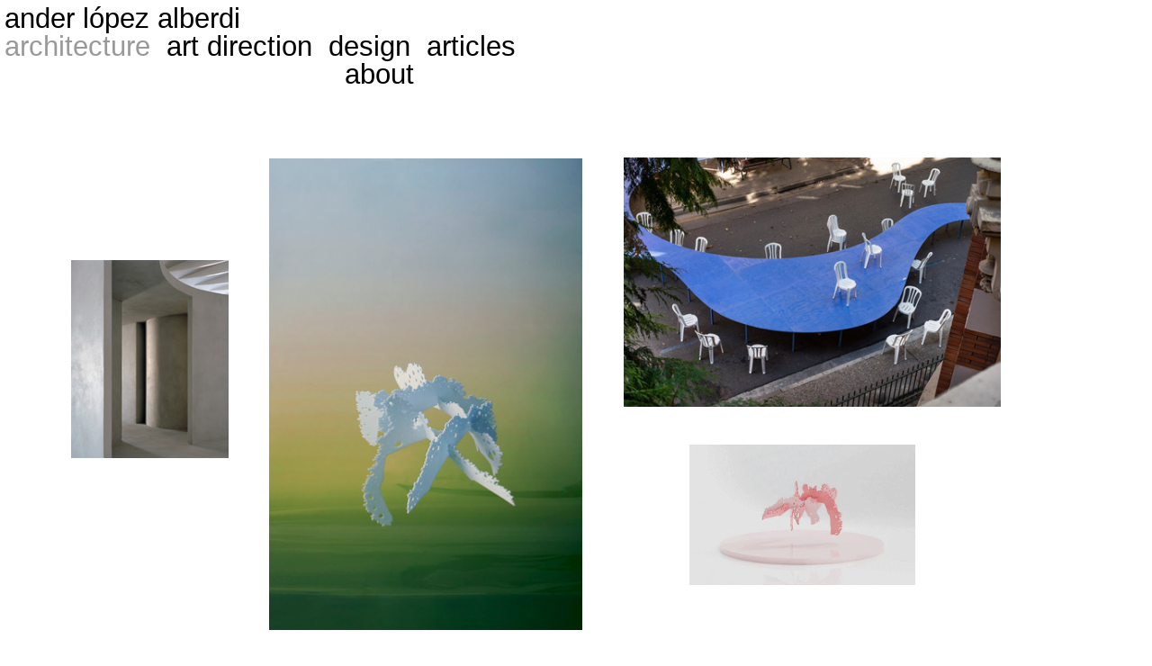

--- FILE ---
content_type: text/html; charset=UTF-8
request_url: https://anderloalberdi.com/01-ARCHITECTURE
body_size: 24875
content:
<!DOCTYPE html>
<!-- 

        Running on cargo.site

-->
<html lang="en" data-predefined-style="true" data-css-presets="true" data-css-preset data-typography-preset>
	<head>
<script>
				var __cargo_context__ = 'live';
				var __cargo_js_ver__ = 'c=3451682563';
				var __cargo_maint__ = false;
				
				
			</script>
					<meta http-equiv="X-UA-Compatible" content="IE=edge,chrome=1">
		<meta http-equiv="Content-Type" content="text/html; charset=utf-8">
		<meta name="viewport" content="initial-scale=1.0, maximum-scale=1.0, user-scalable=no">
		
			<meta name="robots" content="index,follow">
		<title>01. ARCHITECTURE — anderloalberdi</title>
		<meta name="description" content="">
		
		<link rel="preconnect" href="https://static.cargo.site" crossorigin>
		<link rel="preconnect" href="https://freight.cargo.site" crossorigin>
				<link rel="preconnect" href="https://type.cargo.site" crossorigin>

		<!--<link rel="preload" href="https://static.cargo.site/assets/social/IconFont-Regular-0.9.3.woff2" as="font" type="font/woff" crossorigin>-->

		

		<link href="https://freight.cargo.site/t/original/i/8d246c73fe0c4ef79cafc1958f2d8f377bc1d8d6b0eb72088f1b168c1dd46bf0/icono.ico" rel="shortcut icon">
		<link href="https://anderloalberdi.com/rss" rel="alternate" type="application/rss+xml" title="anderloalberdi feed">

		<link href="https://anderloalberdi.com/stylesheet?c=3451682563&1657799274" id="member_stylesheet" rel="stylesheet" type="text/css" />
<style id="">@font-face{font-family:Icons;src:url(https://static.cargo.site/assets/social/IconFont-Regular-0.9.3.woff2);unicode-range:U+E000-E15C,U+F0000,U+FE0E}@font-face{font-family:Icons;src:url(https://static.cargo.site/assets/social/IconFont-Regular-0.9.3.woff2);font-weight:240;unicode-range:U+E000-E15C,U+F0000,U+FE0E}@font-face{font-family:Icons;src:url(https://static.cargo.site/assets/social/IconFont-Regular-0.9.3.woff2);unicode-range:U+E000-E15C,U+F0000,U+FE0E;font-weight:400}@font-face{font-family:Icons;src:url(https://static.cargo.site/assets/social/IconFont-Regular-0.9.3.woff2);unicode-range:U+E000-E15C,U+F0000,U+FE0E;font-weight:600}@font-face{font-family:Icons;src:url(https://static.cargo.site/assets/social/IconFont-Regular-0.9.3.woff2);unicode-range:U+E000-E15C,U+F0000,U+FE0E;font-weight:800}@font-face{font-family:Icons;src:url(https://static.cargo.site/assets/social/IconFont-Regular-0.9.3.woff2);unicode-range:U+E000-E15C,U+F0000,U+FE0E;font-style:italic}@font-face{font-family:Icons;src:url(https://static.cargo.site/assets/social/IconFont-Regular-0.9.3.woff2);unicode-range:U+E000-E15C,U+F0000,U+FE0E;font-weight:200;font-style:italic}@font-face{font-family:Icons;src:url(https://static.cargo.site/assets/social/IconFont-Regular-0.9.3.woff2);unicode-range:U+E000-E15C,U+F0000,U+FE0E;font-weight:400;font-style:italic}@font-face{font-family:Icons;src:url(https://static.cargo.site/assets/social/IconFont-Regular-0.9.3.woff2);unicode-range:U+E000-E15C,U+F0000,U+FE0E;font-weight:600;font-style:italic}@font-face{font-family:Icons;src:url(https://static.cargo.site/assets/social/IconFont-Regular-0.9.3.woff2);unicode-range:U+E000-E15C,U+F0000,U+FE0E;font-weight:800;font-style:italic}body.iconfont-loading,body.iconfont-loading *{color:transparent!important}body{-moz-osx-font-smoothing:grayscale;-webkit-font-smoothing:antialiased;-webkit-text-size-adjust:none}body.no-scroll{overflow:hidden}/*!
 * Content
 */.page{word-wrap:break-word}:focus{outline:0}.pointer-events-none{pointer-events:none}.pointer-events-auto{pointer-events:auto}.pointer-events-none .page_content .audio-player,.pointer-events-none .page_content .shop_product,.pointer-events-none .page_content a,.pointer-events-none .page_content audio,.pointer-events-none .page_content button,.pointer-events-none .page_content details,.pointer-events-none .page_content iframe,.pointer-events-none .page_content img,.pointer-events-none .page_content input,.pointer-events-none .page_content video{pointer-events:auto}.pointer-events-none .page_content *>a,.pointer-events-none .page_content>a{position:relative}s *{text-transform:inherit}#toolset{position:fixed;bottom:10px;right:10px;z-index:8}.mobile #toolset,.template_site_inframe #toolset{display:none}#toolset a{display:block;height:24px;width:24px;margin:0;padding:0;text-decoration:none;background:rgba(0,0,0,.2)}#toolset a:hover{background:rgba(0,0,0,.8)}[data-adminview] #toolset a,[data-adminview] #toolset_admin a{background:rgba(0,0,0,.04);pointer-events:none;cursor:default}#toolset_admin a:active{background:rgba(0,0,0,.7)}#toolset_admin a svg>*{transform:scale(1.1) translate(0,-.5px);transform-origin:50% 50%}#toolset_admin a svg{pointer-events:none;width:100%!important;height:auto!important}#following-container{overflow:auto;-webkit-overflow-scrolling:touch}#following-container iframe{height:100%;width:100%;position:absolute;top:0;left:0;right:0;bottom:0}:root{--following-width:-400px;--following-animation-duration:450ms}@keyframes following-open{0%{transform:translateX(0)}100%{transform:translateX(var(--following-width))}}@keyframes following-open-inverse{0%{transform:translateX(0)}100%{transform:translateX(calc(-1 * var(--following-width)))}}@keyframes following-close{0%{transform:translateX(var(--following-width))}100%{transform:translateX(0)}}@keyframes following-close-inverse{0%{transform:translateX(calc(-1 * var(--following-width)))}100%{transform:translateX(0)}}body.animate-left{animation:following-open var(--following-animation-duration);animation-fill-mode:both;animation-timing-function:cubic-bezier(.24,1,.29,1)}#following-container.animate-left{animation:following-close-inverse var(--following-animation-duration);animation-fill-mode:both;animation-timing-function:cubic-bezier(.24,1,.29,1)}#following-container.animate-left #following-frame{animation:following-close var(--following-animation-duration);animation-fill-mode:both;animation-timing-function:cubic-bezier(.24,1,.29,1)}body.animate-right{animation:following-close var(--following-animation-duration);animation-fill-mode:both;animation-timing-function:cubic-bezier(.24,1,.29,1)}#following-container.animate-right{animation:following-open-inverse var(--following-animation-duration);animation-fill-mode:both;animation-timing-function:cubic-bezier(.24,1,.29,1)}#following-container.animate-right #following-frame{animation:following-open var(--following-animation-duration);animation-fill-mode:both;animation-timing-function:cubic-bezier(.24,1,.29,1)}.slick-slider{position:relative;display:block;-moz-box-sizing:border-box;box-sizing:border-box;-webkit-user-select:none;-moz-user-select:none;-ms-user-select:none;user-select:none;-webkit-touch-callout:none;-khtml-user-select:none;-ms-touch-action:pan-y;touch-action:pan-y;-webkit-tap-highlight-color:transparent}.slick-list{position:relative;display:block;overflow:hidden;margin:0;padding:0}.slick-list:focus{outline:0}.slick-list.dragging{cursor:pointer;cursor:hand}.slick-slider .slick-list,.slick-slider .slick-track{transform:translate3d(0,0,0);will-change:transform}.slick-track{position:relative;top:0;left:0;display:block}.slick-track:after,.slick-track:before{display:table;content:'';width:1px;height:1px;margin-top:-1px;margin-left:-1px}.slick-track:after{clear:both}.slick-loading .slick-track{visibility:hidden}.slick-slide{display:none;float:left;height:100%;min-height:1px}[dir=rtl] .slick-slide{float:right}.content .slick-slide img{display:inline-block}.content .slick-slide img:not(.image-zoom){cursor:pointer}.content .scrub .slick-list,.content .scrub .slick-slide img:not(.image-zoom){cursor:ew-resize}body.slideshow-scrub-dragging *{cursor:ew-resize!important}.content .slick-slide img:not([src]),.content .slick-slide img[src='']{width:100%;height:auto}.slick-slide.slick-loading img{display:none}.slick-slide.dragging img{pointer-events:none}.slick-initialized .slick-slide{display:block}.slick-loading .slick-slide{visibility:hidden}.slick-vertical .slick-slide{display:block;height:auto;border:1px solid transparent}.slick-arrow.slick-hidden{display:none}.slick-arrow{position:absolute;z-index:9;width:0;top:0;height:100%;cursor:pointer;will-change:opacity;-webkit-transition:opacity 333ms cubic-bezier(.4,0,.22,1);transition:opacity 333ms cubic-bezier(.4,0,.22,1)}.slick-arrow.hidden{opacity:0}.slick-arrow svg{position:absolute;width:36px;height:36px;top:0;left:0;right:0;bottom:0;margin:auto;transform:translate(.25px,.25px)}.slick-arrow svg.right-arrow{transform:translate(.25px,.25px) scaleX(-1)}.slick-arrow svg:active{opacity:.75}.slick-arrow svg .arrow-shape{fill:none!important;stroke:#fff;stroke-linecap:square}.slick-arrow svg .arrow-outline{fill:none!important;stroke-width:2.5px;stroke:rgba(0,0,0,.6);stroke-linecap:square}.slick-arrow.slick-next{right:0;text-align:right}.slick-next svg,.wallpaper-navigation .slick-next svg{margin-right:10px}.mobile .slick-next svg{margin-right:10px}.slick-arrow.slick-prev{text-align:left}.slick-prev svg,.wallpaper-navigation .slick-prev svg{margin-left:10px}.mobile .slick-prev svg{margin-left:10px}.loading_animation{display:none;vertical-align:middle;z-index:15;line-height:0;pointer-events:none;border-radius:100%}.loading_animation.hidden{display:none}.loading_animation.pulsing{opacity:0;display:inline-block;animation-delay:.1s;-webkit-animation-delay:.1s;-moz-animation-delay:.1s;animation-duration:12s;animation-iteration-count:infinite;animation:fade-pulse-in .5s ease-in-out;-moz-animation:fade-pulse-in .5s ease-in-out;-webkit-animation:fade-pulse-in .5s ease-in-out;-webkit-animation-fill-mode:forwards;-moz-animation-fill-mode:forwards;animation-fill-mode:forwards}.loading_animation.pulsing.no-delay{animation-delay:0s;-webkit-animation-delay:0s;-moz-animation-delay:0s}.loading_animation div{border-radius:100%}.loading_animation div svg{max-width:100%;height:auto}.loading_animation div,.loading_animation div svg{width:20px;height:20px}.loading_animation.full-width svg{width:100%;height:auto}.loading_animation.full-width.big svg{width:100px;height:100px}.loading_animation div svg>*{fill:#ccc}.loading_animation div{-webkit-animation:spin-loading 12s ease-out;-webkit-animation-iteration-count:infinite;-moz-animation:spin-loading 12s ease-out;-moz-animation-iteration-count:infinite;animation:spin-loading 12s ease-out;animation-iteration-count:infinite}.loading_animation.hidden{display:none}[data-backdrop] .loading_animation{position:absolute;top:15px;left:15px;z-index:99}.loading_animation.position-absolute.middle{top:calc(50% - 10px);left:calc(50% - 10px)}.loading_animation.position-absolute.topleft{top:0;left:0}.loading_animation.position-absolute.middleright{top:calc(50% - 10px);right:1rem}.loading_animation.position-absolute.middleleft{top:calc(50% - 10px);left:1rem}.loading_animation.gray div svg>*{fill:#999}.loading_animation.gray-dark div svg>*{fill:#666}.loading_animation.gray-darker div svg>*{fill:#555}.loading_animation.gray-light div svg>*{fill:#ccc}.loading_animation.white div svg>*{fill:rgba(255,255,255,.85)}.loading_animation.blue div svg>*{fill:#698fff}.loading_animation.inline{display:inline-block;margin-bottom:.5ex}.loading_animation.inline.left{margin-right:.5ex}@-webkit-keyframes fade-pulse-in{0%{opacity:0}50%{opacity:.5}100%{opacity:1}}@-moz-keyframes fade-pulse-in{0%{opacity:0}50%{opacity:.5}100%{opacity:1}}@keyframes fade-pulse-in{0%{opacity:0}50%{opacity:.5}100%{opacity:1}}@-webkit-keyframes pulsate{0%{opacity:1}50%{opacity:0}100%{opacity:1}}@-moz-keyframes pulsate{0%{opacity:1}50%{opacity:0}100%{opacity:1}}@keyframes pulsate{0%{opacity:1}50%{opacity:0}100%{opacity:1}}@-webkit-keyframes spin-loading{0%{transform:rotate(0)}9%{transform:rotate(1050deg)}18%{transform:rotate(-1090deg)}20%{transform:rotate(-1080deg)}23%{transform:rotate(-1080deg)}28%{transform:rotate(-1095deg)}29%{transform:rotate(-1065deg)}34%{transform:rotate(-1080deg)}35%{transform:rotate(-1050deg)}40%{transform:rotate(-1065deg)}41%{transform:rotate(-1035deg)}44%{transform:rotate(-1035deg)}47%{transform:rotate(-2160deg)}50%{transform:rotate(-2160deg)}56%{transform:rotate(45deg)}60%{transform:rotate(45deg)}80%{transform:rotate(6120deg)}100%{transform:rotate(0)}}@keyframes spin-loading{0%{transform:rotate(0)}9%{transform:rotate(1050deg)}18%{transform:rotate(-1090deg)}20%{transform:rotate(-1080deg)}23%{transform:rotate(-1080deg)}28%{transform:rotate(-1095deg)}29%{transform:rotate(-1065deg)}34%{transform:rotate(-1080deg)}35%{transform:rotate(-1050deg)}40%{transform:rotate(-1065deg)}41%{transform:rotate(-1035deg)}44%{transform:rotate(-1035deg)}47%{transform:rotate(-2160deg)}50%{transform:rotate(-2160deg)}56%{transform:rotate(45deg)}60%{transform:rotate(45deg)}80%{transform:rotate(6120deg)}100%{transform:rotate(0)}}[grid-row]{align-items:flex-start;box-sizing:border-box;display:-webkit-box;display:-webkit-flex;display:-ms-flexbox;display:flex;-webkit-flex-wrap:wrap;-ms-flex-wrap:wrap;flex-wrap:wrap}[grid-col]{box-sizing:border-box}[grid-row] [grid-col].empty:after{content:"\0000A0";cursor:text}body.mobile[data-adminview=content-editproject] [grid-row] [grid-col].empty:after{display:none}[grid-col=auto]{-webkit-box-flex:1;-webkit-flex:1;-ms-flex:1;flex:1}[grid-col=x12]{width:100%}[grid-col=x11]{width:50%}[grid-col=x10]{width:33.33%}[grid-col=x9]{width:25%}[grid-col=x8]{width:20%}[grid-col=x7]{width:16.666666667%}[grid-col=x6]{width:14.285714286%}[grid-col=x5]{width:12.5%}[grid-col=x4]{width:11.111111111%}[grid-col=x3]{width:10%}[grid-col=x2]{width:9.090909091%}[grid-col=x1]{width:8.333333333%}[grid-col="1"]{width:8.33333%}[grid-col="2"]{width:16.66667%}[grid-col="3"]{width:25%}[grid-col="4"]{width:33.33333%}[grid-col="5"]{width:41.66667%}[grid-col="6"]{width:50%}[grid-col="7"]{width:58.33333%}[grid-col="8"]{width:66.66667%}[grid-col="9"]{width:75%}[grid-col="10"]{width:83.33333%}[grid-col="11"]{width:91.66667%}[grid-col="12"]{width:100%}body.mobile [grid-responsive] [grid-col]{width:100%;-webkit-box-flex:none;-webkit-flex:none;-ms-flex:none;flex:none}[data-ce-host=true][contenteditable=true] [grid-pad]{pointer-events:none}[data-ce-host=true][contenteditable=true] [grid-pad]>*{pointer-events:auto}[grid-pad="0"]{padding:0}[grid-pad="0.25"]{padding:.125rem}[grid-pad="0.5"]{padding:.25rem}[grid-pad="0.75"]{padding:.375rem}[grid-pad="1"]{padding:.5rem}[grid-pad="1.25"]{padding:.625rem}[grid-pad="1.5"]{padding:.75rem}[grid-pad="1.75"]{padding:.875rem}[grid-pad="2"]{padding:1rem}[grid-pad="2.5"]{padding:1.25rem}[grid-pad="3"]{padding:1.5rem}[grid-pad="3.5"]{padding:1.75rem}[grid-pad="4"]{padding:2rem}[grid-pad="5"]{padding:2.5rem}[grid-pad="6"]{padding:3rem}[grid-pad="7"]{padding:3.5rem}[grid-pad="8"]{padding:4rem}[grid-pad="9"]{padding:4.5rem}[grid-pad="10"]{padding:5rem}[grid-gutter="0"]{margin:0}[grid-gutter="0.5"]{margin:-.25rem}[grid-gutter="1"]{margin:-.5rem}[grid-gutter="1.5"]{margin:-.75rem}[grid-gutter="2"]{margin:-1rem}[grid-gutter="2.5"]{margin:-1.25rem}[grid-gutter="3"]{margin:-1.5rem}[grid-gutter="3.5"]{margin:-1.75rem}[grid-gutter="4"]{margin:-2rem}[grid-gutter="5"]{margin:-2.5rem}[grid-gutter="6"]{margin:-3rem}[grid-gutter="7"]{margin:-3.5rem}[grid-gutter="8"]{margin:-4rem}[grid-gutter="10"]{margin:-5rem}[grid-gutter="12"]{margin:-6rem}[grid-gutter="14"]{margin:-7rem}[grid-gutter="16"]{margin:-8rem}[grid-gutter="18"]{margin:-9rem}[grid-gutter="20"]{margin:-10rem}small{max-width:100%;text-decoration:inherit}img:not([src]),img[src='']{outline:1px solid rgba(177,177,177,.4);outline-offset:-1px;content:url([data-uri])}img.image-zoom{cursor:-webkit-zoom-in;cursor:-moz-zoom-in;cursor:zoom-in}#imprimatur{color:#333;font-size:10px;font-family:-apple-system,BlinkMacSystemFont,"Segoe UI",Roboto,Oxygen,Ubuntu,Cantarell,"Open Sans","Helvetica Neue",sans-serif,"Sans Serif",Icons;/*!System*/position:fixed;opacity:.3;right:-28px;bottom:160px;transform:rotate(270deg);-ms-transform:rotate(270deg);-webkit-transform:rotate(270deg);z-index:8;text-transform:uppercase;color:#999;opacity:.5;padding-bottom:2px;text-decoration:none}.mobile #imprimatur{display:none}bodycopy cargo-link a{font-family:-apple-system,BlinkMacSystemFont,"Segoe UI",Roboto,Oxygen,Ubuntu,Cantarell,"Open Sans","Helvetica Neue",sans-serif,"Sans Serif",Icons;/*!System*/font-size:12px;font-style:normal;font-weight:400;transform:rotate(270deg);text-decoration:none;position:fixed!important;right:-27px;bottom:100px;text-decoration:none;letter-spacing:normal;background:0 0;border:0;border-bottom:0;outline:0}/*! PhotoSwipe Default UI CSS by Dmitry Semenov | photoswipe.com | MIT license */.pswp--has_mouse .pswp__button--arrow--left,.pswp--has_mouse .pswp__button--arrow--right,.pswp__ui{visibility:visible}.pswp--minimal--dark .pswp__top-bar,.pswp__button{background:0 0}.pswp,.pswp__bg,.pswp__container,.pswp__img--placeholder,.pswp__zoom-wrap,.quick-view-navigation{-webkit-backface-visibility:hidden}.pswp__button{cursor:pointer;opacity:1;-webkit-appearance:none;transition:opacity .2s;-webkit-box-shadow:none;box-shadow:none}.pswp__button-close>svg{top:10px;right:10px;margin-left:auto}.pswp--touch .quick-view-navigation{display:none}.pswp__ui{-webkit-font-smoothing:auto;opacity:1;z-index:1550}.quick-view-navigation{will-change:opacity;-webkit-transition:opacity 333ms cubic-bezier(.4,0,.22,1);transition:opacity 333ms cubic-bezier(.4,0,.22,1)}.quick-view-navigation .pswp__group .pswp__button{pointer-events:auto}.pswp__button>svg{position:absolute;width:36px;height:36px}.quick-view-navigation .pswp__group:active svg{opacity:.75}.pswp__button svg .shape-shape{fill:#fff}.pswp__button svg .shape-outline{fill:#000}.pswp__button-prev>svg{top:0;bottom:0;left:10px;margin:auto}.pswp__button-next>svg{top:0;bottom:0;right:10px;margin:auto}.quick-view-navigation .pswp__group .pswp__button-prev{position:absolute;left:0;top:0;width:0;height:100%}.quick-view-navigation .pswp__group .pswp__button-next{position:absolute;right:0;top:0;width:0;height:100%}.quick-view-navigation .close-button,.quick-view-navigation .left-arrow,.quick-view-navigation .right-arrow{transform:translate(.25px,.25px)}.quick-view-navigation .right-arrow{transform:translate(.25px,.25px) scaleX(-1)}.pswp__button svg .shape-outline{fill:transparent!important;stroke:#000;stroke-width:2.5px;stroke-linecap:square}.pswp__button svg .shape-shape{fill:transparent!important;stroke:#fff;stroke-width:1.5px;stroke-linecap:square}.pswp__bg,.pswp__scroll-wrap,.pswp__zoom-wrap{width:100%;position:absolute}.quick-view-navigation .pswp__group .pswp__button-close{margin:0}.pswp__container,.pswp__item,.pswp__zoom-wrap{right:0;bottom:0;top:0;position:absolute;left:0}.pswp__ui--hidden .pswp__button{opacity:.001}.pswp__ui--hidden .pswp__button,.pswp__ui--hidden .pswp__button *{pointer-events:none}.pswp .pswp__ui.pswp__ui--displaynone{display:none}.pswp__element--disabled{display:none!important}/*! PhotoSwipe main CSS by Dmitry Semenov | photoswipe.com | MIT license */.pswp{position:fixed;display:none;height:100%;width:100%;top:0;left:0;right:0;bottom:0;margin:auto;-ms-touch-action:none;touch-action:none;z-index:9999999;-webkit-text-size-adjust:100%;line-height:initial;letter-spacing:initial;outline:0}.pswp img{max-width:none}.pswp--zoom-disabled .pswp__img{cursor:default!important}.pswp--animate_opacity{opacity:.001;will-change:opacity;-webkit-transition:opacity 333ms cubic-bezier(.4,0,.22,1);transition:opacity 333ms cubic-bezier(.4,0,.22,1)}.pswp--open{display:block}.pswp--zoom-allowed .pswp__img{cursor:-webkit-zoom-in;cursor:-moz-zoom-in;cursor:zoom-in}.pswp--zoomed-in .pswp__img{cursor:-webkit-grab;cursor:-moz-grab;cursor:grab}.pswp--dragging .pswp__img{cursor:-webkit-grabbing;cursor:-moz-grabbing;cursor:grabbing}.pswp__bg{left:0;top:0;height:100%;opacity:0;transform:translateZ(0);will-change:opacity}.pswp__scroll-wrap{left:0;top:0;height:100%}.pswp__container,.pswp__zoom-wrap{-ms-touch-action:none;touch-action:none}.pswp__container,.pswp__img{-webkit-user-select:none;-moz-user-select:none;-ms-user-select:none;user-select:none;-webkit-tap-highlight-color:transparent;-webkit-touch-callout:none}.pswp__zoom-wrap{-webkit-transform-origin:left top;-ms-transform-origin:left top;transform-origin:left top;-webkit-transition:-webkit-transform 222ms cubic-bezier(.4,0,.22,1);transition:transform 222ms cubic-bezier(.4,0,.22,1)}.pswp__bg{-webkit-transition:opacity 222ms cubic-bezier(.4,0,.22,1);transition:opacity 222ms cubic-bezier(.4,0,.22,1)}.pswp--animated-in .pswp__bg,.pswp--animated-in .pswp__zoom-wrap{-webkit-transition:none;transition:none}.pswp--hide-overflow .pswp__scroll-wrap,.pswp--hide-overflow.pswp{overflow:hidden}.pswp__img{position:absolute;width:auto;height:auto;top:0;left:0}.pswp__img--placeholder--blank{background:#222}.pswp--ie .pswp__img{width:100%!important;height:auto!important;left:0;top:0}.pswp__ui--idle{opacity:0}.pswp__error-msg{position:absolute;left:0;top:50%;width:100%;text-align:center;font-size:14px;line-height:16px;margin-top:-8px;color:#ccc}.pswp__error-msg a{color:#ccc;text-decoration:underline}.pswp__error-msg{font-family:-apple-system,BlinkMacSystemFont,"Segoe UI",Roboto,Oxygen,Ubuntu,Cantarell,"Open Sans","Helvetica Neue",sans-serif}.quick-view.mouse-down .iframe-item{pointer-events:none!important}.quick-view-caption-positioner{pointer-events:none;width:100%;height:100%}.quick-view-caption-wrapper{margin:auto;position:absolute;bottom:0;left:0;right:0}.quick-view-horizontal-align-left .quick-view-caption-wrapper{margin-left:0}.quick-view-horizontal-align-right .quick-view-caption-wrapper{margin-right:0}[data-quick-view-caption]{transition:.1s opacity ease-in-out;position:absolute;bottom:0;left:0;right:0}.quick-view-horizontal-align-left [data-quick-view-caption]{text-align:left}.quick-view-horizontal-align-right [data-quick-view-caption]{text-align:right}.quick-view-caption{transition:.1s opacity ease-in-out}.quick-view-caption>*{display:inline-block}.quick-view-caption *{pointer-events:auto}.quick-view-caption.hidden{opacity:0}.shop_product .dropdown_wrapper{flex:0 0 100%;position:relative}.shop_product select{appearance:none;-moz-appearance:none;-webkit-appearance:none;outline:0;-webkit-font-smoothing:antialiased;-moz-osx-font-smoothing:grayscale;cursor:pointer;border-radius:0;white-space:nowrap;overflow:hidden!important;text-overflow:ellipsis}.shop_product select.dropdown::-ms-expand{display:none}.shop_product a{cursor:pointer;border-bottom:none;text-decoration:none}.shop_product a.out-of-stock{pointer-events:none}body.audio-player-dragging *{cursor:ew-resize!important}.audio-player{display:inline-flex;flex:1 0 calc(100% - 2px);width:calc(100% - 2px)}.audio-player .button{height:100%;flex:0 0 3.3rem;display:flex}.audio-player .separator{left:3.3rem;height:100%}.audio-player .buffer{width:0%;height:100%;transition:left .3s linear,width .3s linear}.audio-player.seeking .buffer{transition:left 0s,width 0s}.audio-player.seeking{user-select:none;-webkit-user-select:none;cursor:ew-resize}.audio-player.seeking *{user-select:none;-webkit-user-select:none;cursor:ew-resize}.audio-player .bar{overflow:hidden;display:flex;justify-content:space-between;align-content:center;flex-grow:1}.audio-player .progress{width:0%;height:100%;transition:width .3s linear}.audio-player.seeking .progress{transition:width 0s}.audio-player .pause,.audio-player .play{cursor:pointer;height:100%}.audio-player .note-icon{margin:auto 0;order:2;flex:0 1 auto}.audio-player .title{white-space:nowrap;overflow:hidden;text-overflow:ellipsis;pointer-events:none;user-select:none;padding:.5rem 0 .5rem 1rem;margin:auto auto auto 0;flex:0 3 auto;min-width:0;width:100%}.audio-player .total-time{flex:0 1 auto;margin:auto 0}.audio-player .current-time,.audio-player .play-text{flex:0 1 auto;margin:auto 0}.audio-player .stream-anim{user-select:none;margin:auto auto auto 0}.audio-player .stream-anim span{display:inline-block}.audio-player .buffer,.audio-player .current-time,.audio-player .note-svg,.audio-player .play-text,.audio-player .separator,.audio-player .total-time{user-select:none;pointer-events:none}.audio-player .buffer,.audio-player .play-text,.audio-player .progress{position:absolute}.audio-player,.audio-player .bar,.audio-player .button,.audio-player .current-time,.audio-player .note-icon,.audio-player .pause,.audio-player .play,.audio-player .total-time{position:relative}body.mobile .audio-player,body.mobile .audio-player *{-webkit-touch-callout:none}#standalone-admin-frame{border:0;width:400px;position:absolute;right:0;top:0;height:100vh;z-index:99}body[standalone-admin=true] #standalone-admin-frame{transform:translate(0,0)}body[standalone-admin=true] .main_container{width:calc(100% - 400px)}body[standalone-admin=false] #standalone-admin-frame{transform:translate(100%,0)}body[standalone-admin=false] .main_container{width:100%}.toggle_standaloneAdmin{position:fixed;top:0;right:400px;height:40px;width:40px;z-index:999;cursor:pointer;background-color:rgba(0,0,0,.4)}.toggle_standaloneAdmin:active{opacity:.7}body[standalone-admin=false] .toggle_standaloneAdmin{right:0}.toggle_standaloneAdmin *{color:#fff;fill:#fff}.toggle_standaloneAdmin svg{padding:6px;width:100%;height:100%;opacity:.85}body[standalone-admin=false] .toggle_standaloneAdmin #close,body[standalone-admin=true] .toggle_standaloneAdmin #backdropsettings{display:none}.toggle_standaloneAdmin>div{width:100%;height:100%}#admin_toggle_button{position:fixed;top:50%;transform:translate(0,-50%);right:400px;height:36px;width:12px;z-index:999;cursor:pointer;background-color:rgba(0,0,0,.09);padding-left:2px;margin-right:5px}#admin_toggle_button .bar{content:'';background:rgba(0,0,0,.09);position:fixed;width:5px;bottom:0;top:0;z-index:10}#admin_toggle_button:active{background:rgba(0,0,0,.065)}#admin_toggle_button *{color:#fff;fill:#fff}#admin_toggle_button svg{padding:0;width:16px;height:36px;margin-left:1px;opacity:1}#admin_toggle_button svg *{fill:#fff;opacity:1}#admin_toggle_button[data-state=closed] .toggle_admin_close{display:none}#admin_toggle_button[data-state=closed],#admin_toggle_button[data-state=closed] .toggle_admin_open{width:20px;cursor:pointer;margin:0}#admin_toggle_button[data-state=closed] svg{margin-left:2px}#admin_toggle_button[data-state=open] .toggle_admin_open{display:none}select,select *{text-rendering:auto!important}b b{font-weight:inherit}*{-webkit-box-sizing:border-box;-moz-box-sizing:border-box;box-sizing:border-box}customhtml>*{position:relative;z-index:10}body,html{min-height:100vh;margin:0;padding:0}html{touch-action:manipulation;position:relative;background-color:#fff}.main_container{min-height:100vh;width:100%;overflow:hidden}.container{display:-webkit-box;display:-webkit-flex;display:-moz-box;display:-ms-flexbox;display:flex;-webkit-flex-wrap:wrap;-moz-flex-wrap:wrap;-ms-flex-wrap:wrap;flex-wrap:wrap;max-width:100%;width:100%;overflow:visible}.container{align-items:flex-start;-webkit-align-items:flex-start}.page{z-index:2}.page ul li>text-limit{display:block}.content,.content_container,.pinned{-webkit-flex:1 0 auto;-moz-flex:1 0 auto;-ms-flex:1 0 auto;flex:1 0 auto;max-width:100%}.content_container{width:100%}.content_container.full_height{min-height:100vh}.page_background{position:absolute;top:0;left:0;width:100%;height:100%}.page_container{position:relative;overflow:visible;width:100%}.backdrop{position:absolute;top:0;z-index:1;width:100%;height:100%;max-height:100vh}.backdrop>div{position:absolute;top:0;left:0;width:100%;height:100%;-webkit-backface-visibility:hidden;backface-visibility:hidden;transform:translate3d(0,0,0);contain:strict}[data-backdrop].backdrop>div[data-overflowing]{max-height:100vh;position:absolute;top:0;left:0}body.mobile [split-responsive]{display:flex;flex-direction:column}body.mobile [split-responsive] .container{width:100%;order:2}body.mobile [split-responsive] .backdrop{position:relative;height:50vh;width:100%;order:1}body.mobile [split-responsive] [data-auxiliary].backdrop{position:absolute;height:50vh;width:100%;order:1}.page{position:relative;z-index:2}img[data-align=left]{float:left}img[data-align=right]{float:right}[data-rotation]{transform-origin:center center}.content .page_content:not([contenteditable=true]) [data-draggable]{pointer-events:auto!important;backface-visibility:hidden}.preserve-3d{-moz-transform-style:preserve-3d;transform-style:preserve-3d}.content .page_content:not([contenteditable=true]) [data-draggable] iframe{pointer-events:none!important}.dragging-active iframe{pointer-events:none!important}.content .page_content:not([contenteditable=true]) [data-draggable]:active{opacity:1}.content .scroll-transition-fade{transition:transform 1s ease-in-out,opacity .8s ease-in-out}.content .scroll-transition-fade.below-viewport{opacity:0;transform:translateY(40px)}.mobile.full_width .page_container:not([split-layout]) .container_width{width:100%}[data-view=pinned_bottom] .bottom_pin_invisibility{visibility:hidden}.pinned{position:relative;width:100%}.pinned .page_container.accommodate:not(.fixed):not(.overlay){z-index:2}.pinned .page_container.overlay{position:absolute;z-index:4}.pinned .page_container.overlay.fixed{position:fixed}.pinned .page_container.overlay.fixed .page{max-height:100vh;-webkit-overflow-scrolling:touch}.pinned .page_container.overlay.fixed .page.allow-scroll{overflow-y:auto;overflow-x:hidden}.pinned .page_container.overlay.fixed .page.allow-scroll{align-items:flex-start;-webkit-align-items:flex-start}.pinned .page_container .page.allow-scroll::-webkit-scrollbar{width:0;background:0 0;display:none}.pinned.pinned_top .page_container.overlay{left:0;top:0}.pinned.pinned_bottom .page_container.overlay{left:0;bottom:0}div[data-container=set]:empty{margin-top:1px}.thumbnails{position:relative;z-index:1}[thumbnails=grid]{align-items:baseline}[thumbnails=justify] .thumbnail{box-sizing:content-box}[thumbnails][data-padding-zero] .thumbnail{margin-bottom:-1px}[thumbnails=montessori] .thumbnail{pointer-events:auto;position:absolute}[thumbnails] .thumbnail>a{display:block;text-decoration:none}[thumbnails=montessori]{height:0}[thumbnails][data-resizing],[thumbnails][data-resizing] *{cursor:nwse-resize}[thumbnails] .thumbnail .resize-handle{cursor:nwse-resize;width:26px;height:26px;padding:5px;position:absolute;opacity:.75;right:-1px;bottom:-1px;z-index:100}[thumbnails][data-resizing] .resize-handle{display:none}[thumbnails] .thumbnail .resize-handle svg{position:absolute;top:0;left:0}[thumbnails] .thumbnail .resize-handle:hover{opacity:1}[data-can-move].thumbnail .resize-handle svg .resize_path_outline{fill:#fff}[data-can-move].thumbnail .resize-handle svg .resize_path{fill:#000}[thumbnails=montessori] .thumbnail_sizer{height:0;width:100%;position:relative;padding-bottom:100%;pointer-events:none}[thumbnails] .thumbnail img{display:block;min-height:3px;margin-bottom:0}[thumbnails] .thumbnail img:not([src]),img[src=""]{margin:0!important;width:100%;min-height:3px;height:100%!important;position:absolute}[aspect-ratio="1x1"].thumb_image{height:0;padding-bottom:100%;overflow:hidden}[aspect-ratio="4x3"].thumb_image{height:0;padding-bottom:75%;overflow:hidden}[aspect-ratio="16x9"].thumb_image{height:0;padding-bottom:56.25%;overflow:hidden}[thumbnails] .thumb_image{width:100%;position:relative}[thumbnails][thumbnail-vertical-align=top]{align-items:flex-start}[thumbnails][thumbnail-vertical-align=middle]{align-items:center}[thumbnails][thumbnail-vertical-align=bottom]{align-items:baseline}[thumbnails][thumbnail-horizontal-align=left]{justify-content:flex-start}[thumbnails][thumbnail-horizontal-align=middle]{justify-content:center}[thumbnails][thumbnail-horizontal-align=right]{justify-content:flex-end}.thumb_image.default_image>svg{position:absolute;top:0;left:0;bottom:0;right:0;width:100%;height:100%}.thumb_image.default_image{outline:1px solid #ccc;outline-offset:-1px;position:relative}.mobile.full_width [data-view=Thumbnail] .thumbnails_width{width:100%}.content [data-draggable] a:active,.content [data-draggable] img:active{opacity:initial}.content .draggable-dragging{opacity:initial}[data-draggable].draggable_visible{visibility:visible}[data-draggable].draggable_hidden{visibility:hidden}.gallery_card [data-draggable],.marquee [data-draggable]{visibility:inherit}[data-draggable]{visibility:visible;background-color:rgba(0,0,0,.003)}#site_menu_panel_container .image-gallery:not(.initialized){height:0;padding-bottom:100%;min-height:initial}.image-gallery:not(.initialized){min-height:100vh;visibility:hidden;width:100%}.image-gallery .gallery_card img{display:block;width:100%;height:auto}.image-gallery .gallery_card{transform-origin:center}.image-gallery .gallery_card.dragging{opacity:.1;transform:initial!important}.image-gallery:not([image-gallery=slideshow]) .gallery_card iframe:only-child,.image-gallery:not([image-gallery=slideshow]) .gallery_card video:only-child{width:100%;height:100%;top:0;left:0;position:absolute}.image-gallery[image-gallery=slideshow] .gallery_card video[muted][autoplay]:not([controls]),.image-gallery[image-gallery=slideshow] .gallery_card video[muted][data-autoplay]:not([controls]){pointer-events:none}.image-gallery [image-gallery-pad="0"] video:only-child{object-fit:cover;height:calc(100% + 1px)}div.image-gallery>a,div.image-gallery>iframe,div.image-gallery>img,div.image-gallery>video{display:none}[image-gallery-row]{align-items:flex-start;box-sizing:border-box;display:-webkit-box;display:-webkit-flex;display:-ms-flexbox;display:flex;-webkit-flex-wrap:wrap;-ms-flex-wrap:wrap;flex-wrap:wrap}.image-gallery .gallery_card_image{width:100%;position:relative}[data-predefined-style=true] .image-gallery a.gallery_card{display:block;border:none}[image-gallery-col]{box-sizing:border-box}[image-gallery-col=x12]{width:100%}[image-gallery-col=x11]{width:50%}[image-gallery-col=x10]{width:33.33%}[image-gallery-col=x9]{width:25%}[image-gallery-col=x8]{width:20%}[image-gallery-col=x7]{width:16.666666667%}[image-gallery-col=x6]{width:14.285714286%}[image-gallery-col=x5]{width:12.5%}[image-gallery-col=x4]{width:11.111111111%}[image-gallery-col=x3]{width:10%}[image-gallery-col=x2]{width:9.090909091%}[image-gallery-col=x1]{width:8.333333333%}.content .page_content [image-gallery-pad].image-gallery{pointer-events:none}.content .page_content [image-gallery-pad].image-gallery .gallery_card_image>*,.content .page_content [image-gallery-pad].image-gallery .gallery_image_caption{pointer-events:auto}.content .page_content [image-gallery-pad="0"]{padding:0}.content .page_content [image-gallery-pad="0.25"]{padding:.125rem}.content .page_content [image-gallery-pad="0.5"]{padding:.25rem}.content .page_content [image-gallery-pad="0.75"]{padding:.375rem}.content .page_content [image-gallery-pad="1"]{padding:.5rem}.content .page_content [image-gallery-pad="1.25"]{padding:.625rem}.content .page_content [image-gallery-pad="1.5"]{padding:.75rem}.content .page_content [image-gallery-pad="1.75"]{padding:.875rem}.content .page_content [image-gallery-pad="2"]{padding:1rem}.content .page_content [image-gallery-pad="2.5"]{padding:1.25rem}.content .page_content [image-gallery-pad="3"]{padding:1.5rem}.content .page_content [image-gallery-pad="3.5"]{padding:1.75rem}.content .page_content [image-gallery-pad="4"]{padding:2rem}.content .page_content [image-gallery-pad="5"]{padding:2.5rem}.content .page_content [image-gallery-pad="6"]{padding:3rem}.content .page_content [image-gallery-pad="7"]{padding:3.5rem}.content .page_content [image-gallery-pad="8"]{padding:4rem}.content .page_content [image-gallery-pad="9"]{padding:4.5rem}.content .page_content [image-gallery-pad="10"]{padding:5rem}.content .page_content [image-gallery-gutter="0"]{margin:0}.content .page_content [image-gallery-gutter="0.5"]{margin:-.25rem}.content .page_content [image-gallery-gutter="1"]{margin:-.5rem}.content .page_content [image-gallery-gutter="1.5"]{margin:-.75rem}.content .page_content [image-gallery-gutter="2"]{margin:-1rem}.content .page_content [image-gallery-gutter="2.5"]{margin:-1.25rem}.content .page_content [image-gallery-gutter="3"]{margin:-1.5rem}.content .page_content [image-gallery-gutter="3.5"]{margin:-1.75rem}.content .page_content [image-gallery-gutter="4"]{margin:-2rem}.content .page_content [image-gallery-gutter="5"]{margin:-2.5rem}.content .page_content [image-gallery-gutter="6"]{margin:-3rem}.content .page_content [image-gallery-gutter="7"]{margin:-3.5rem}.content .page_content [image-gallery-gutter="8"]{margin:-4rem}.content .page_content [image-gallery-gutter="10"]{margin:-5rem}.content .page_content [image-gallery-gutter="12"]{margin:-6rem}.content .page_content [image-gallery-gutter="14"]{margin:-7rem}.content .page_content [image-gallery-gutter="16"]{margin:-8rem}.content .page_content [image-gallery-gutter="18"]{margin:-9rem}.content .page_content [image-gallery-gutter="20"]{margin:-10rem}[image-gallery=slideshow]:not(.initialized)>*{min-height:1px;opacity:0;min-width:100%}[image-gallery=slideshow][data-constrained-by=height] [image-gallery-vertical-align].slick-track{align-items:flex-start}[image-gallery=slideshow] img.image-zoom:active{opacity:initial}[image-gallery=slideshow].slick-initialized .gallery_card{pointer-events:none}[image-gallery=slideshow].slick-initialized .gallery_card.slick-current{pointer-events:auto}[image-gallery=slideshow] .gallery_card:not(.has_caption){line-height:0}.content .page_content [image-gallery=slideshow].image-gallery>*{pointer-events:auto}.content [image-gallery=slideshow].image-gallery.slick-initialized .gallery_card{overflow:hidden;margin:0;display:flex;flex-flow:row wrap;flex-shrink:0}.content [image-gallery=slideshow].image-gallery.slick-initialized .gallery_card.slick-current{overflow:visible}[image-gallery=slideshow] .gallery_image_caption{opacity:1;transition:opacity .3s;-webkit-transition:opacity .3s;width:100%;margin-left:auto;margin-right:auto;clear:both}[image-gallery-horizontal-align=left] .gallery_image_caption{text-align:left}[image-gallery-horizontal-align=middle] .gallery_image_caption{text-align:center}[image-gallery-horizontal-align=right] .gallery_image_caption{text-align:right}[image-gallery=slideshow][data-slideshow-in-transition] .gallery_image_caption{opacity:0;transition:opacity .3s;-webkit-transition:opacity .3s}[image-gallery=slideshow] .gallery_card_image{width:initial;margin:0;display:inline-block}[image-gallery=slideshow] .gallery_card img{margin:0;display:block}[image-gallery=slideshow][data-exploded]{align-items:flex-start;box-sizing:border-box;display:-webkit-box;display:-webkit-flex;display:-ms-flexbox;display:flex;-webkit-flex-wrap:wrap;-ms-flex-wrap:wrap;flex-wrap:wrap;justify-content:flex-start;align-content:flex-start}[image-gallery=slideshow][data-exploded] .gallery_card{padding:1rem;width:16.666%}[image-gallery=slideshow][data-exploded] .gallery_card_image{height:0;display:block;width:100%}[image-gallery=grid]{align-items:baseline}[image-gallery=grid] .gallery_card.has_caption .gallery_card_image{display:block}[image-gallery=grid] [image-gallery-pad="0"].gallery_card{margin-bottom:-1px}[image-gallery=grid] .gallery_card img{margin:0}[image-gallery=columns] .gallery_card img{margin:0}[image-gallery=justify]{align-items:flex-start}[image-gallery=justify] .gallery_card img{margin:0}[image-gallery=montessori][image-gallery-row]{display:block}[image-gallery=montessori] a.gallery_card,[image-gallery=montessori] div.gallery_card{position:absolute;pointer-events:auto}[image-gallery=montessori][data-can-move] .gallery_card,[image-gallery=montessori][data-can-move] .gallery_card .gallery_card_image,[image-gallery=montessori][data-can-move] .gallery_card .gallery_card_image>*{cursor:move}[image-gallery=montessori]{position:relative;height:0}[image-gallery=freeform] .gallery_card{position:relative}[image-gallery=freeform] [image-gallery-pad="0"].gallery_card{margin-bottom:-1px}[image-gallery-vertical-align]{display:flex;flex-flow:row wrap}[image-gallery-vertical-align].slick-track{display:flex;flex-flow:row nowrap}.image-gallery .slick-list{margin-bottom:-.3px}[image-gallery-vertical-align=top]{align-content:flex-start;align-items:flex-start}[image-gallery-vertical-align=middle]{align-items:center;align-content:center}[image-gallery-vertical-align=bottom]{align-content:flex-end;align-items:flex-end}[image-gallery-horizontal-align=left]{justify-content:flex-start}[image-gallery-horizontal-align=middle]{justify-content:center}[image-gallery-horizontal-align=right]{justify-content:flex-end}.image-gallery[data-resizing],.image-gallery[data-resizing] *{cursor:nwse-resize!important}.image-gallery .gallery_card .resize-handle,.image-gallery .gallery_card .resize-handle *{cursor:nwse-resize!important}.image-gallery .gallery_card .resize-handle{width:26px;height:26px;padding:5px;position:absolute;opacity:.75;right:-1px;bottom:-1px;z-index:10}.image-gallery[data-resizing] .resize-handle{display:none}.image-gallery .gallery_card .resize-handle svg{cursor:nwse-resize!important;position:absolute;top:0;left:0}.image-gallery .gallery_card .resize-handle:hover{opacity:1}[data-can-move].gallery_card .resize-handle svg .resize_path_outline{fill:#fff}[data-can-move].gallery_card .resize-handle svg .resize_path{fill:#000}[image-gallery=montessori] .thumbnail_sizer{height:0;width:100%;position:relative;padding-bottom:100%;pointer-events:none}#site_menu_button{display:block;text-decoration:none;pointer-events:auto;z-index:9;vertical-align:top;cursor:pointer;box-sizing:content-box;font-family:Icons}#site_menu_button.custom_icon{padding:0;line-height:0}#site_menu_button.custom_icon img{width:100%;height:auto}#site_menu_wrapper.disabled #site_menu_button{display:none}#site_menu_wrapper.mobile_only #site_menu_button{display:none}body.mobile #site_menu_wrapper.mobile_only:not(.disabled) #site_menu_button:not(.active){display:block}#site_menu_panel_container[data-type=cargo_menu] #site_menu_panel{display:block;position:fixed;top:0;right:0;bottom:0;left:0;z-index:10;cursor:default}.site_menu{pointer-events:auto;position:absolute;z-index:11;top:0;bottom:0;line-height:0;max-width:400px;min-width:300px;font-size:20px;text-align:left;background:rgba(20,20,20,.95);padding:20px 30px 90px 30px;overflow-y:auto;overflow-x:hidden;display:-webkit-box;display:-webkit-flex;display:-ms-flexbox;display:flex;-webkit-box-orient:vertical;-webkit-box-direction:normal;-webkit-flex-direction:column;-ms-flex-direction:column;flex-direction:column;-webkit-box-pack:start;-webkit-justify-content:flex-start;-ms-flex-pack:start;justify-content:flex-start}body.mobile #site_menu_wrapper .site_menu{-webkit-overflow-scrolling:touch;min-width:auto;max-width:100%;width:100%;padding:20px}#site_menu_wrapper[data-sitemenu-position=bottom-left] #site_menu,#site_menu_wrapper[data-sitemenu-position=top-left] #site_menu{left:0}#site_menu_wrapper[data-sitemenu-position=bottom-right] #site_menu,#site_menu_wrapper[data-sitemenu-position=top-right] #site_menu{right:0}#site_menu_wrapper[data-type=page] .site_menu{right:0;left:0;width:100%;padding:0;margin:0;background:0 0}.site_menu_wrapper.open .site_menu{display:block}.site_menu div{display:block}.site_menu a{text-decoration:none;display:inline-block;color:rgba(255,255,255,.75);max-width:100%;overflow:hidden;white-space:nowrap;text-overflow:ellipsis;line-height:1.4}.site_menu div a.active{color:rgba(255,255,255,.4)}.site_menu div.set-link>a{font-weight:700}.site_menu div.hidden{display:none}.site_menu .close{display:block;position:absolute;top:0;right:10px;font-size:60px;line-height:50px;font-weight:200;color:rgba(255,255,255,.4);cursor:pointer;user-select:none}#site_menu_panel_container .page_container{position:relative;overflow:hidden;background:0 0;z-index:2}#site_menu_panel_container .site_menu_page_wrapper{position:fixed;top:0;left:0;overflow-y:auto;-webkit-overflow-scrolling:touch;height:100%;width:100%;z-index:100}#site_menu_panel_container .site_menu_page_wrapper .backdrop{pointer-events:none}#site_menu_panel_container #site_menu_page_overlay{position:fixed;top:0;right:0;bottom:0;left:0;cursor:default;z-index:1}#shop_button{display:block;text-decoration:none;pointer-events:auto;z-index:9;vertical-align:top;cursor:pointer;box-sizing:content-box;font-family:Icons}#shop_button.custom_icon{padding:0;line-height:0}#shop_button.custom_icon img{width:100%;height:auto}#shop_button.disabled{display:none}.loading[data-loading]{display:none;position:fixed;bottom:8px;left:8px;z-index:100}.new_site_button_wrapper{font-size:1.8rem;font-weight:400;color:rgba(0,0,0,.85);font-family:-apple-system,BlinkMacSystemFont,'Segoe UI',Roboto,Oxygen,Ubuntu,Cantarell,'Open Sans','Helvetica Neue',sans-serif,'Sans Serif',Icons;font-style:normal;line-height:1.4;color:#fff;position:fixed;bottom:0;right:0;z-index:999}body.template_site #toolset{display:none!important}body.mobile .new_site_button{display:none}.new_site_button{display:flex;height:44px;cursor:pointer}.new_site_button .plus{width:44px;height:100%}.new_site_button .plus svg{width:100%;height:100%}.new_site_button .plus svg line{stroke:#000;stroke-width:2px}.new_site_button .plus:after,.new_site_button .plus:before{content:'';width:30px;height:2px}.new_site_button .text{background:#0fce83;display:none;padding:7.5px 15px 7.5px 15px;height:100%;font-size:20px;color:#222}.new_site_button:active{opacity:.8}.new_site_button.show_full .text{display:block}.new_site_button.show_full .plus{display:none}html:not(.admin-wrapper) .template_site #confirm_modal [data-progress] .progress-indicator:after{content:'Generating Site...';padding:7.5px 15px;right:-200px;color:#000}bodycopy svg.marker-overlay,bodycopy svg.marker-overlay *{transform-origin:0 0;-webkit-transform-origin:0 0;box-sizing:initial}bodycopy svg#svgroot{box-sizing:initial}bodycopy svg.marker-overlay{padding:inherit;position:absolute;left:0;top:0;width:100%;height:100%;min-height:1px;overflow:visible;pointer-events:none;z-index:999}bodycopy svg.marker-overlay *{pointer-events:initial}bodycopy svg.marker-overlay text{letter-spacing:initial}bodycopy svg.marker-overlay a{cursor:pointer}.marquee:not(.torn-down){overflow:hidden;width:100%;position:relative;padding-bottom:.25em;padding-top:.25em;margin-bottom:-.25em;margin-top:-.25em;contain:layout}.marquee .marquee_contents{will-change:transform;display:flex;flex-direction:column}.marquee[behavior][direction].torn-down{white-space:normal}.marquee[behavior=bounce] .marquee_contents{display:block;float:left;clear:both}.marquee[behavior=bounce] .marquee_inner{display:block}.marquee[behavior=bounce][direction=vertical] .marquee_contents{width:100%}.marquee[behavior=bounce][direction=diagonal] .marquee_inner:last-child,.marquee[behavior=bounce][direction=vertical] .marquee_inner:last-child{position:relative;visibility:hidden}.marquee[behavior=bounce][direction=horizontal],.marquee[behavior=scroll][direction=horizontal]{white-space:pre}.marquee[behavior=scroll][direction=horizontal] .marquee_contents{display:inline-flex;white-space:nowrap;min-width:100%}.marquee[behavior=scroll][direction=horizontal] .marquee_inner{min-width:100%}.marquee[behavior=scroll] .marquee_inner:first-child{will-change:transform;position:absolute;width:100%;top:0;left:0}.cycle{display:none}</style>
<script type="text/json" data-set="defaults" >{"current_offset":0,"current_page":1,"cargo_url":"anderloalberdi","is_domain":true,"is_mobile":false,"is_tablet":false,"is_phone":false,"api_path":"https:\/\/anderloalberdi.com\/_api","is_editor":false,"is_template":false,"is_direct_link":true,"direct_link_pid":21565959}</script>
<script type="text/json" data-set="DisplayOptions" >{"user_id":1251859,"pagination_count":24,"title_in_project":true,"disable_project_scroll":false,"learning_cargo_seen":true,"resource_url":null,"total_projects":0,"use_sets":null,"sets_are_clickable":null,"set_links_position":null,"sticky_pages":null,"slideshow_responsive":false,"slideshow_thumbnails_header":true,"layout_options":{"content_position":"left_cover","content_width":"64","content_margin":"5","main_margin":"0.5","text_alignment":"text_left","vertical_position":"vertical_top","bgcolor":"rgb(255, 255, 255)","WebFontConfig":{"system":{"families":{"-apple-system":{"variants":["n4"]},"Helvetica Neue":{"variants":[]}}},"cargo":{"families":{"Williams Caslon Text":{"variants":["n4","i4","n7","i7"]}}}},"links_orientation":"links_horizontal","viewport_size":"phone","mobile_zoom":"14","mobile_view":"desktop","mobile_padding":"-10","mobile_formatting":false,"width_unit":"rem","text_width":"66","is_feed":false,"limit_vertical_images":false,"image_zoom":true,"mobile_images_full_width":true,"responsive_columns":"1","responsive_thumbnails_padding":"0.7","enable_sitemenu":false,"sitemenu_mobileonly":false,"menu_position":"top-left","sitemenu_option":"cargo_menu","responsive_row_height":"75","advanced_padding_enabled":false,"main_margin_top":"0.5","main_margin_right":"0.5","main_margin_bottom":"0.5","main_margin_left":"0.5","mobile_pages_full_width":true,"scroll_transition":false,"image_full_zoom":false,"quick_view_height":"100","quick_view_width":"100","quick_view_alignment":"quick_view_center_center","advanced_quick_view_padding_enabled":false,"quick_view_padding":"2.5","quick_view_padding_top":"2.5","quick_view_padding_bottom":"2.5","quick_view_padding_left":"2.5","quick_view_padding_right":"2.5","quick_content_alignment":"quick_content_center_center","close_quick_view_on_scroll":true,"show_quick_view_ui":true,"quick_view_bgcolor":"rgba(255, 255, 255, 0.95)","quick_view_caption":false},"element_sort":{"no-group":[{"name":"Navigation","isActive":true},{"name":"Header Text","isActive":true},{"name":"Content","isActive":true},{"name":"Header Image","isActive":false}]},"site_menu_options":{"display_type":"page","enable":false,"mobile_only":false,"position":"top-right","single_page_id":"21531336","icon":"\ue130","show_homepage":true,"single_page_url":"Menu","custom_icon":false,"overlay_sitemenu_page":false},"ecommerce_options":{"enable_ecommerce_button":false,"shop_button_position":"top-right","shop_icon":"\ue138","custom_icon":false,"shop_icon_text":"Cart &lt;(#)&gt;","icon":"","enable_geofencing":false,"enabled_countries":["AF","AX","AL","DZ","AS","AD","AO","AI","AQ","AG","AR","AM","AW","AU","AT","AZ","BS","BH","BD","BB","BY","BE","BZ","BJ","BM","BT","BO","BQ","BA","BW","BV","BR","IO","BN","BG","BF","BI","KH","CM","CA","CV","KY","CF","TD","CL","CN","CX","CC","CO","KM","CG","CD","CK","CR","CI","HR","CU","CW","CY","CZ","DK","DJ","DM","DO","EC","EG","SV","GQ","ER","EE","ET","FK","FO","FJ","FI","FR","GF","PF","TF","GA","GM","GE","DE","GH","GI","GR","GL","GD","GP","GU","GT","GG","GN","GW","GY","HT","HM","VA","HN","HK","HU","IS","IN","ID","IR","IQ","IE","IM","IL","IT","JM","JP","JE","JO","KZ","KE","KI","KP","KR","KW","KG","LA","LV","LB","LS","LR","LY","LI","LT","LU","MO","MK","MG","MW","MY","MV","ML","MT","MH","MQ","MR","MU","YT","MX","FM","MD","MC","MN","ME","MS","MA","MZ","MM","NA","NR","NP","NL","NC","NZ","NI","NE","NG","NU","NF","MP","NO","OM","PK","PW","PS","PA","PG","PY","PE","PH","PN","PL","PT","PR","QA","RE","RO","RU","RW","BL","SH","KN","LC","MF","PM","VC","WS","SM","ST","SA","SN","RS","SC","SL","SG","SX","SK","SI","SB","SO","ZA","GS","SS","ES","LK","SD","SR","SJ","SZ","SE","CH","SY","TW","TJ","TZ","TH","TL","TG","TK","TO","TT","TN","TR","TM","TC","TV","UG","UA","AE","GB","US","UM","UY","UZ","VU","VE","VN","VG","VI","WF","EH","YE","ZM","ZW"]}}</script>
<script type="text/json" data-set="Site" >{"id":"1251859","direct_link":"https:\/\/anderloalberdi.com","display_url":"anderloalberdi.com","site_url":"anderloalberdi","account_shop_id":null,"has_ecommerce":false,"has_shop":false,"ecommerce_key_public":null,"cargo_spark_button":false,"following_url":null,"website_title":"anderloalberdi","meta_tags":"","meta_description":"","meta_head":"","homepage_id":"21531335","css_url":"https:\/\/anderloalberdi.com\/stylesheet","rss_url":"https:\/\/anderloalberdi.com\/rss","js_url":"\/_jsapps\/design\/design.js","favicon_url":"https:\/\/freight.cargo.site\/t\/original\/i\/8d246c73fe0c4ef79cafc1958f2d8f377bc1d8d6b0eb72088f1b168c1dd46bf0\/icono.ico","home_url":"https:\/\/cargo.site","auth_url":"https:\/\/cargo.site","profile_url":null,"profile_width":0,"profile_height":0,"social_image_url":null,"social_width":0,"social_height":0,"social_description":"Cargo","social_has_image":false,"social_has_description":false,"site_menu_icon":"https:\/\/freight.cargo.site\/i\/a9ebd51e01d931235f0d76f851d53ee308878c2b919e5581cc3e83af32791e84\/about.jpg","site_menu_has_image":true,"custom_html":"<customhtml><\/customhtml>","filter":null,"is_editor":false,"use_hi_res":false,"hiq":null,"progenitor_site":"joyofdesign","files":{"untitled.45.MP4":"https:\/\/files.cargocollective.com\/c1251859\/untitled.45.MP4?1685292978","RETORN2.mp4":"https:\/\/files.cargocollective.com\/c1251859\/RETORN2.mp4?1670778981","FUCKING-YOUNG.mp4":"https:\/\/files.cargocollective.com\/c1251859\/FUCKING-YOUNG.mp4?1653239502"},"resource_url":"anderloalberdi.com\/_api\/v0\/site\/1251859"}</script>
<script type="text/json" data-set="ScaffoldingData" >{"id":0,"title":"anderloalberdi","project_url":0,"set_id":0,"is_homepage":false,"pin":false,"is_set":true,"in_nav":false,"stack":false,"sort":0,"index":0,"page_count":36,"pin_position":null,"thumbnail_options":null,"pages":[{"id":21531337,"site_id":1251859,"project_url":"Logo","direct_link":"https:\/\/anderloalberdi.com\/Logo","type":"page","title":"Logo","title_no_html":"Logo","tags":"","display":false,"pin":true,"pin_options":{"position":"top","overlay":true,"accommodate":true,"fixed":true,"exclude_desktop":false},"in_nav":false,"is_homepage":false,"backdrop_enabled":false,"is_set":false,"stack":false,"excerpt":"ander l\u00f3pez alberdiarchitecture \u00a0art direction \u00a0design \u00a0articles \u00a0 \u00a0 \u00a0 \u00a0 \u00a0 \u00a0 \u00a0 \u00a0 \u00a0 \u00a0 \u00a0 \u00a0 \u00a0 \u00a0 \u00a0 \u00a0 \u00a0 \u00a0 \u00a0 \u00a0 \u00a0 \u00a0 \u00a0 \u00a0 \u00a0 \u00a0 \u00a0 \u00a0 \u00a0 \u00a0 \u00a0 \u00a0...","content":"<h2><a href=\"Home-Page\" rel=\"history\">ander l\u00f3pez alberdi<\/a><\/h2><div grid-row=\"\" grid-pad=\"0\" grid-gutter=\"0\" grid-responsive=\"\"><div grid-col=\"x12\" grid-pad=\"0\" class=\"\"><h2><span style=\"color: #000;\"><a href=\"01-ARCHITECTURE\" rel=\"history\">architecture<\/a> &nbsp;<\/span><span style=\"color: #000;\"><a href=\"02-ART-DIRECTION\" rel=\"history\">art direction<\/a> &nbsp;<\/span><a href=\"03-DESIGN\" rel=\"history\">design<\/a> &nbsp;<a href=\"04-ARTICLES\" rel=\"history\">articles<\/a> &nbsp; &nbsp; &nbsp; &nbsp; &nbsp; &nbsp; &nbsp; &nbsp; &nbsp; &nbsp; &nbsp; &nbsp; &nbsp; &nbsp; &nbsp; &nbsp; &nbsp; &nbsp; &nbsp; &nbsp; &nbsp; &nbsp; &nbsp; &nbsp; &nbsp; &nbsp; &nbsp; &nbsp; &nbsp; &nbsp; &nbsp; &nbsp; &nbsp; &nbsp; <a href=\"Info\" rel=\"history\">about<\/a><\/h2><\/div><\/div><br>","content_no_html":"ander l\u00f3pez alberdiarchitecture &nbsp;art direction &nbsp;design &nbsp;articles &nbsp; &nbsp; &nbsp; &nbsp; &nbsp; &nbsp; &nbsp; &nbsp; &nbsp; &nbsp; &nbsp; &nbsp; &nbsp; &nbsp; &nbsp; &nbsp; &nbsp; &nbsp; &nbsp; &nbsp; &nbsp; &nbsp; &nbsp; &nbsp; &nbsp; &nbsp; &nbsp; &nbsp; &nbsp; &nbsp; &nbsp; &nbsp; &nbsp; &nbsp; about","content_partial_html":"<h2><a href=\"Home-Page\" rel=\"history\">ander l\u00f3pez alberdi<\/a><\/h2><h2><span style=\"color: #000;\"><a href=\"01-ARCHITECTURE\" rel=\"history\">architecture<\/a> &nbsp;<\/span><span style=\"color: #000;\"><a href=\"02-ART-DIRECTION\" rel=\"history\">art direction<\/a> &nbsp;<\/span><a href=\"03-DESIGN\" rel=\"history\">design<\/a> &nbsp;<a href=\"04-ARTICLES\" rel=\"history\">articles<\/a> &nbsp; &nbsp; &nbsp; &nbsp; &nbsp; &nbsp; &nbsp; &nbsp; &nbsp; &nbsp; &nbsp; &nbsp; &nbsp; &nbsp; &nbsp; &nbsp; &nbsp; &nbsp; &nbsp; &nbsp; &nbsp; &nbsp; &nbsp; &nbsp; &nbsp; &nbsp; &nbsp; &nbsp; &nbsp; &nbsp; &nbsp; &nbsp; &nbsp; &nbsp; <a href=\"Info\" rel=\"history\">about<\/a><\/h2><br>","thumb":"","thumb_meta":{"thumbnail_crop":null},"thumb_is_visible":false,"sort":0,"index":0,"set_id":0,"page_options":{"using_local_css":true,"local_css":"[local-style=\"21531337\"] .container_width {\n}\n\n[local-style=\"21531337\"] body {\n}\n\n[local-style=\"21531337\"] .backdrop {\n}\n\n[local-style=\"21531337\"] .page {\n\tmin-height: auto \/*!page_height_default*\/;\n}\n\n[local-style=\"21531337\"] .page_background {\n\tbackground-color: transparent \/*!page_container_bgcolor*\/;\n}\n\n[local-style=\"21531337\"] .content_padding {\n}\n\n[data-predefined-style=\"true\"] [local-style=\"21531337\"] bodycopy {\n\tcolor: rgba(0, 0, 0, 1);\n}\n\n[data-predefined-style=\"true\"] [local-style=\"21531337\"] bodycopy a {\n\tcolor: rgba(0, 0, 0, 1);\n}\n\n[data-predefined-style=\"true\"] [local-style=\"21531337\"] h1 {\n\tfont-size: 6.3rem;\n\tcolor: rgb(0, 0, 0);\n}\n\n[data-predefined-style=\"true\"] [local-style=\"21531337\"] h1 a {\n}\n\n[data-predefined-style=\"true\"] [local-style=\"21531337\"] h2 {\n}\n\n[data-predefined-style=\"true\"] [local-style=\"21531337\"] h2 a {\n}\n\n[data-predefined-style=\"true\"] [local-style=\"21531337\"] small {\n}\n\n[data-predefined-style=\"true\"] [local-style=\"21531337\"] small a {\n}\n\n[data-predefined-style=\"true\"] [local-style=\"21531337\"] bodycopy a:hover {\n}\n\n[data-predefined-style=\"true\"] [local-style=\"21531337\"] h1 a:hover {\n}\n\n[data-predefined-style=\"true\"] [local-style=\"21531337\"] h2 a:hover {\n}\n\n[data-predefined-style=\"true\"] [local-style=\"21531337\"] small a:hover {\n}\n\n[local-style=\"21531337\"] .container {\n\talign-items: flex-start \/*!vertical_top*\/;\n\t-webkit-align-items: flex-start \/*!vertical_top*\/;\n}","local_layout_options":{"split_layout":false,"split_responsive":false,"full_height":false,"advanced_padding_enabled":false,"page_container_bgcolor":"transparent","show_local_thumbs":false,"page_bgcolor":""},"pin_options":{"position":"top","overlay":true,"accommodate":true,"fixed":true,"exclude_desktop":false}},"set_open":false,"images":[],"backdrop":{"id":3613191,"site_id":1251859,"page_id":21531337,"backdrop_id":3,"backdrop_path":"wallpaper","is_active":true,"data":{"scale_option":"cover","repeat_image":false,"image_alignment":"image_center_center","margin":0,"pattern_size":0,"limit_size":false,"overlay_color":"transparent","bg_color":"transparent","cycle_images":false,"autoplay":true,"slideshow_transition":"slide","transition_timeout":2.5,"transition_duration":1,"randomize":false,"arrow_navigation":false,"focus_object":"{}","backdrop_viewport_lock":false,"use_image_focus":"false","image":"120017919","requires_webgl":"false"}}},{"id":21531335,"site_id":1251859,"project_url":"Home-Page","direct_link":"https:\/\/anderloalberdi.com\/Home-Page","type":"page","title":"Home Page","title_no_html":"Home Page","tags":"","display":false,"pin":false,"pin_options":{"position":"top"},"in_nav":false,"is_homepage":true,"backdrop_enabled":false,"is_set":false,"stack":false,"excerpt":"","content":"","content_no_html":"","content_partial_html":"","thumb":"","thumb_meta":{"thumbnail_crop":null},"thumb_is_visible":false,"sort":1,"index":0,"set_id":0,"page_options":{"using_local_css":true,"local_css":"[local-style=\"21531335\"] .container_width {\n}\n\n[local-style=\"21531335\"] body {\n}\n\n[local-style=\"21531335\"] .backdrop {\n}\n\n[local-style=\"21531335\"] .page {\n\tmin-height: auto \/*!page_height_default*\/;\n}\n\n[local-style=\"21531335\"] .page_background {\n\tbackground-color: initial \/*!page_container_bgcolor*\/;\n}\n\n[local-style=\"21531335\"] .content_padding {\n}\n\n[data-predefined-style=\"true\"] [local-style=\"21531335\"] bodycopy {\n}\n\n[data-predefined-style=\"true\"] [local-style=\"21531335\"] bodycopy a {\n}\n\n[data-predefined-style=\"true\"] [local-style=\"21531335\"] bodycopy a:hover {\n}\n\n[data-predefined-style=\"true\"] [local-style=\"21531335\"] h1 {\n}\n\n[data-predefined-style=\"true\"] [local-style=\"21531335\"] h1 a {\n}\n\n[data-predefined-style=\"true\"] [local-style=\"21531335\"] h1 a:hover {\n}\n\n[data-predefined-style=\"true\"] [local-style=\"21531335\"] h2 {\n}\n\n[data-predefined-style=\"true\"] [local-style=\"21531335\"] h2 a {\n}\n\n[data-predefined-style=\"true\"] [local-style=\"21531335\"] h2 a:hover {\n}\n\n[data-predefined-style=\"true\"] [local-style=\"21531335\"] small {\n}\n\n[data-predefined-style=\"true\"] [local-style=\"21531335\"] small a {\n}\n\n[data-predefined-style=\"true\"] [local-style=\"21531335\"] small a:hover {\n}\n\n[local-style=\"21531335\"] .container {\n}","local_layout_options":{"split_layout":false,"split_responsive":false,"full_height":false,"advanced_padding_enabled":false,"page_container_bgcolor":"","show_local_thumbs":true,"page_bgcolor":""},"thumbnail_options":{"use_global_thumb_settings":false,"show_local_thumbs":true,"filter_type":"all"},"pin_options":{"position":"top"}},"set_open":false,"images":[],"backdrop":{"id":3612658,"site_id":1251859,"page_id":21531335,"backdrop_id":3,"backdrop_path":"wallpaper","is_active":true,"data":{"scale_option":"cover","repeat_image":false,"image_alignment":"image_center_center","margin":0,"pattern_size":0,"limit_size":false,"overlay_color":"transparent","bg_color":"transparent","cycle_images":false,"autoplay":true,"slideshow_transition":"slide","transition_timeout":2.5,"transition_duration":1,"randomize":false,"arrow_navigation":false,"focus_object":"{}","backdrop_viewport_lock":false,"use_image_focus":"false","image":"\/\/static.cargo.site\/assets\/backdrop\/default.jpg","requires_webgl":"false"}}},{"id":21565959,"site_id":1251859,"project_url":"01-ARCHITECTURE","direct_link":"https:\/\/anderloalberdi.com\/01-ARCHITECTURE","type":"page","title":"01. ARCHITECTURE","title_no_html":"01. ARCHITECTURE","tags":"","display":false,"pin":false,"pin_options":{},"in_nav":false,"is_homepage":false,"backdrop_enabled":false,"is_set":false,"stack":false,"excerpt":"","content":"<br>","content_no_html":"","content_partial_html":"<br>","thumb":"","thumb_meta":{"thumbnail_crop":null},"thumb_is_visible":false,"sort":2,"index":0,"set_id":0,"page_options":{"using_local_css":true,"local_css":"[local-style=\"21565959\"] .container_width {\n}\n\n[local-style=\"21565959\"] body {\n}\n\n[local-style=\"21565959\"] .backdrop {\n}\n\n[local-style=\"21565959\"] .page {\n\tmin-height: auto \/*!page_height_default*\/;\n}\n\n[local-style=\"21565959\"] .page_background {\n\tbackground-color: initial \/*!page_container_bgcolor*\/;\n}\n\n[local-style=\"21565959\"] .content_padding {\n}\n\n[data-predefined-style=\"true\"] [local-style=\"21565959\"] bodycopy {\n}\n\n[data-predefined-style=\"true\"] [local-style=\"21565959\"] bodycopy a {\n}\n\n[data-predefined-style=\"true\"] [local-style=\"21565959\"] bodycopy a:hover {\n}\n\n[data-predefined-style=\"true\"] [local-style=\"21565959\"] h1 {\n}\n\n[data-predefined-style=\"true\"] [local-style=\"21565959\"] h1 a {\n}\n\n[data-predefined-style=\"true\"] [local-style=\"21565959\"] h1 a:hover {\n}\n\n[data-predefined-style=\"true\"] [local-style=\"21565959\"] h2 {\n}\n\n[data-predefined-style=\"true\"] [local-style=\"21565959\"] h2 a {\n}\n\n[data-predefined-style=\"true\"] [local-style=\"21565959\"] h2 a:hover {\n}\n\n[data-predefined-style=\"true\"] [local-style=\"21565959\"] small {\n}\n\n[data-predefined-style=\"true\"] [local-style=\"21565959\"] small a {\n}\n\n[data-predefined-style=\"true\"] [local-style=\"21565959\"] small a:hover {\n}\n\n[local-style=\"21565959\"] .container {\n}","local_layout_options":{"split_layout":false,"split_responsive":false,"full_height":false,"advanced_padding_enabled":false,"page_container_bgcolor":"","show_local_thumbs":true,"page_bgcolor":""},"thumbnail_options":{"use_global_thumb_settings":false,"show_local_thumbs":true,"filter_type":"tag","filter_tags":"architecture"},"pin_options":{}},"set_open":false,"images":[],"backdrop":{"id":3617556,"site_id":1251859,"page_id":21565959,"backdrop_id":3,"backdrop_path":"wallpaper","is_active":true,"data":{"scale_option":"cover","repeat_image":false,"image_alignment":"image_center_center","margin":0,"pattern_size":0,"limit_size":false,"overlay_color":"transparent","bg_color":"transparent","cycle_images":false,"autoplay":true,"slideshow_transition":"slide","transition_timeout":2.5,"transition_duration":1,"randomize":false,"arrow_navigation":false,"focus_object":"{}","backdrop_viewport_lock":false,"use_image_focus":"false","image":"\/\/static.cargo.site\/assets\/backdrop\/default.jpg","requires_webgl":"false"}}}]}</script>
<script type="text/json" data-set="SiteMenu" >{"id":21531336,"site_id":1251859,"project_url":"Info","direct_link":"https:\/\/anderloalberdi.com\/Info","type":"page","title":"Info","title_no_html":"Info","tags":"","display":true,"pin":false,"pin_options":null,"in_nav":false,"is_homepage":false,"backdrop_enabled":false,"is_set":false,"stack":false,"excerpt":"ander l\u00f3pez alberdi (Bilbao, 1994) is an architect whose work gravitates around creation in many different variants. He obtained his degrees in architecture at...","content":"<div grid-row=\"\" grid-pad=\"2\" grid-gutter=\"4\" grid-responsive=\"\">\n\t<div grid-col=\"x12\" grid-pad=\"2\"><h2>ander l\u00f3pez alberdi (Bilbao, 1994) is an architect whose work gravitates around creation in many different variants. He obtained his degrees in architecture at ETSAB, Universidad Polit\u00e9cnica de Catalunya in 2018. Since then, he has experimented creation from several approaches, including: architecture, object design, digital design, architecture criticism, curatorial projects, installation, graphic design, set design and art direction. His work is characterized by the absence of prejudices and by productions in which the predominant constant is amusement, as a response to the volatility of the material and virtual environment.<br>\n\n<br>ander l\u00f3pez alberdi has collaborated with, Guillermo Santom\u00e0, Arquitectura G, Side Gallery Barcelona and Carlos Arroyo Architects&nbsp; among others. His works have been featured in Neo2, Sicky, Sch\u00f6n!, Vein, C41, Fucking Young and Cap_74024.<br>\n<br>\n<br>\n<a href=\"contact-form\" rel=\"history\">anderloalberdi@gmail.com<\/a><br>\n<a href=\"https:\/\/www.instagram.com\/anderloalberdi\/\" target=\"_blank\">@anderloalberdi<\/a><br>\n+34 619 441 471<br>\nbased in Spain<\/h2><\/div>\n<\/div>\n\n<br>\n<br>\n<br>","content_no_html":"\n\tander l\u00f3pez alberdi (Bilbao, 1994) is an architect whose work gravitates around creation in many different variants. He obtained his degrees in architecture at ETSAB, Universidad Polit\u00e9cnica de Catalunya in 2018. Since then, he has experimented creation from several approaches, including: architecture, object design, digital design, architecture criticism, curatorial projects, installation, graphic design, set design and art direction. His work is characterized by the absence of prejudices and by productions in which the predominant constant is amusement, as a response to the volatility of the material and virtual environment.\n\nander l\u00f3pez alberdi has collaborated with, Guillermo Santom\u00e0, Arquitectura G, Side Gallery Barcelona and Carlos Arroyo Architects&nbsp; among others. His works have been featured in Neo2, Sicky, Sch\u00f6n!, Vein, C41, Fucking Young and Cap_74024.\n\n\nanderloalberdi@gmail.com\n@anderloalberdi\n+34 619 441 471\nbased in Spain\n\n\n\n\n","content_partial_html":"\n\t<h2>ander l\u00f3pez alberdi (Bilbao, 1994) is an architect whose work gravitates around creation in many different variants. He obtained his degrees in architecture at ETSAB, Universidad Polit\u00e9cnica de Catalunya in 2018. Since then, he has experimented creation from several approaches, including: architecture, object design, digital design, architecture criticism, curatorial projects, installation, graphic design, set design and art direction. His work is characterized by the absence of prejudices and by productions in which the predominant constant is amusement, as a response to the volatility of the material and virtual environment.<br>\n\n<br>ander l\u00f3pez alberdi has collaborated with, Guillermo Santom\u00e0, Arquitectura G, Side Gallery Barcelona and Carlos Arroyo Architects&nbsp; among others. His works have been featured in Neo2, Sicky, Sch\u00f6n!, Vein, C41, Fucking Young and Cap_74024.<br>\n<br>\n<br>\n<a href=\"contact-form\" rel=\"history\">anderloalberdi@gmail.com<\/a><br>\n<a href=\"https:\/\/www.instagram.com\/anderloalberdi\/\" target=\"_blank\">@anderloalberdi<\/a><br>\n+34 619 441 471<br>\nbased in Spain<\/h2>\n\n\n<br>\n<br>\n<br>","thumb":"","thumb_meta":null,"thumb_is_visible":false,"sort":51,"index":35,"set_id":0,"page_options":{"using_local_css":false,"local_css":"[local-style=\"21531336\"] .container_width {\n}\n\n[local-style=\"21531336\"] body {\n}\n\n[local-style=\"21531336\"] .backdrop {\n}\n\n[local-style=\"21531336\"] .page {\n}\n\n[local-style=\"21531336\"] .page_background {\n\tbackground-color: initial \/*!page_container_bgcolor*\/;\n}\n\n[local-style=\"21531336\"] .content_padding {\n}\n\n[data-predefined-style=\"true\"] [local-style=\"21531336\"] bodycopy {\n}\n\n[data-predefined-style=\"true\"] [local-style=\"21531336\"] bodycopy a {\n}\n\n[data-predefined-style=\"true\"] [local-style=\"21531336\"] h1 {\n}\n\n[data-predefined-style=\"true\"] [local-style=\"21531336\"] h1 a {\n}\n\n[data-predefined-style=\"true\"] [local-style=\"21531336\"] h2 {\n}\n\n[data-predefined-style=\"true\"] [local-style=\"21531336\"] h2 a {\n}\n\n[data-predefined-style=\"true\"] [local-style=\"21531336\"] small {\n}\n\n[data-predefined-style=\"true\"] [local-style=\"21531336\"] small a {\n}\n\n[data-predefined-style=\"true\"] [local-style=\"21531336\"] bodycopy a:hover {\n}\n\n[data-predefined-style=\"true\"] [local-style=\"21531336\"] h1 a:hover {\n}\n\n[data-predefined-style=\"true\"] [local-style=\"21531336\"] h2 a:hover {\n}\n\n[data-predefined-style=\"true\"] [local-style=\"21531336\"] small a:hover {\n}","local_layout_options":{"split_layout":false,"split_responsive":false,"full_height":false,"advanced_padding_enabled":false,"page_container_bgcolor":"","show_local_thumbs":false,"page_bgcolor":""},"thumbnail_options":{"show_local_thumbs":false}},"set_open":false,"images":[],"backdrop":null}</script>
<script type="text/json" data-set="FirstloadThumbOptions" >{"use_global_thumb_settings":false,"show_local_thumbs":true,"filter_type":"tag","filter_tags":"architecture","page_id":"21565959"}</script>
<script type="text/json" data-set="ThumbnailSettings" >{"id":6192133,"name":"Montessori","path":"montessori","mode_id":4,"site_id":1251859,"page_id":null,"iterator":1,"is_active":true,"data":{"crop":false,"thumb_crop":"1x1","height":320.50345818919,"responsive":true,"show_title":false,"show_tags":false,"show_excerpt":false,"filter_type":"all","filter_tags":"architecture","filter_set":"","show_thumbs":false,"mobile_data":{"columns":"4","column_size":9,"thumbnails_padding":2,"mobile_design_path":"columns","separate_mobile_view":true},"meta_data":{"1651":{"width":37.329241627157,"x":-0.43352601156069,"y":12.138728323699,"z":11},"1653":{"width":20,"x":53.32,"y":148.29479768786,"z":6},"1655":{"width":35.549132947977,"x":15.74774566474,"y":60.838150289017,"z":12},"1659":{"width":20,"x":0,"y":118.29479768786,"z":0},"1660":{"width":20,"x":0,"y":148.29479768786,"z":4},"1661":{"width":34.537572254335,"x":61.04936416185,"y":54.479768786127,"z":13},"1713":{"width":47.687861271676,"x":42.122427745665,"y":0,"z":14},"1766":{"width":20,"x":26.66,"y":148.29479768786,"z":5},"1873":{"width":20,"x":53.32,"y":118.29479768786,"z":2},"1875":{"width":20,"x":26.66,"y":178.29479768786,"z":9},"1876":{"width":20,"x":0,"y":178.29479768786,"z":8},"1877":{"width":20,"x":53.32,"y":178.29479768786,"z":10},"1878":{"width":20,"x":79.98,"y":118.29479768786,"z":3},"1879":{"width":20,"x":79.98,"y":148.29479768786,"z":7},"1880":{"width":20,"x":26.66,"y":118.29479768786,"z":1},"60721":{"width":30,"x":5,"y":35,"z":1},"60722":{"width":40,"x":5,"y":0,"z":3},"60723":{"width":40,"x":30,"y":25,"z":2},"60727":{"width":25,"x":0,"y":45,"z":4},"60860":{"width":25,"x":65,"y":180,"z":12},"60929":{"width":30,"x":0,"y":240,"z":13},"60931":{"width":30,"x":40,"y":260,"z":14},"62179":{"width":25,"x":65,"y":45,"z":6},"62192":{"width":25,"x":35,"y":70,"z":5},"62391":{"width":40,"x":35,"y":100,"z":8},"62403":{"width":30,"x":5,"y":120,"z":7},"62415":{"width":30,"x":65,"y":110,"z":9},"62433":{"width":30,"x":5,"y":190,"z":10},"62449":{"width":25,"x":30,"y":205,"z":11},"21531335":{"width":20,"x":0,"y":0,"z":1},"21531336":{"width":20,"x":0,"y":0,"z":4},"21543968":{"width":20,"x":0,"y":0,"z":1},"21569924":{"width":20,"x":28.987341772152,"y":2.1518987341772,"z":12},"21809674":{"width":20,"x":0,"y":60,"z":11},"25082808":{"width":20,"x":13.456464379947,"y":9.3667546174142,"z":35},"120017908":{"width":20,"x":13.305898491084,"y":0.25157861415171,"z":1},"120017918":{"width":20,"x":16.55437921078,"y":44.36958614052,"z":3},"120018484":{"width":20,"x":56.602265815028,"y":48.604427333975,"z":2},"120018645":{"width":20,"x":26.66,"y":10.81399288027,"z":0},"120082382":{"width":20,"x":0,"y":0,"z":1},"120082383":{"width":20,"x":0,"y":30,"z":5},"120082384":{"width":20,"x":0,"y":30,"z":5},"120082385":{"width":19.830028328612,"x":61.280891817895,"y":117.74708515573,"z":34},"120082393":{"width":43.342776203966,"x":"99.85835694050992","y":"42.1813031161473","z":38},"120082394":{"width":20,"x":0,"y":30,"z":5},"120082395":{"width":20,"x":0,"y":30,"z":5},"120083726":{"width":19.830028328612,"x":8.2817136242058,"y":12.889518413598,"z":23},"120084115":{"width":29.229483966326,"x":48.34455239983,"y":83.772580868625,"z":9},"120089212":{"width":18.738711333346,"x":72.8963931395,"y":163.01037925571,"z":14},"120104376":{"width":12.970711297071,"x":"125.63207968361402","y":150.61524845815,"z":3},"120110791":{"width":9.4839609483961,"x":129.43496864888,"y":194.86556750075,"z":8},"120110905":{"width":15.216511533792,"x":10.837590527098,"y":43.377149833497,"z":26},"120111005":{"width":12.309456360448,"x":122.7765002904,"y":53.009450772649,"z":32},"120111054":{"width":14.164305949008,"x":93.234321476412,"y":234.67111943457,"z":16},"120111947":{"width":17.015341701534,"x":122.95091682767,"y":233.1828005421,"z":4},"120112006":{"width":9.9150141643059,"x":56.100173448545,"y":204.74836132614,"z":17},"120112015":{"width":12.464589235127,"x":6.9693521558592,"y":286.88567014753,"z":18},"120112115":{"width":20.641562064156,"x":"45.494506145772434","y":176.88646034589,"z":6},"120112188":{"width":12.468706765927,"x":79.8282306273,"y":96.466311867597,"z":33},"120112264":{"width":11.614730878187,"x":128.32861189802,"y":6.3782245032929,"z":25},"120218732":{"width":20,"x":0,"y":150,"z":24},"120218766":{"width":40.651558073654,"x":44.447592067986,"y":142.64872521247,"z":16},"120224061":{"width":20,"x":0,"y":30,"z":6},"120224068":{"width":23.012552301255,"x":102.05076234389,"y":201.92646413882,"z":7},"120225523":{"width":29.886685552408,"x":95.270899759384,"y":69.664857112379,"z":30},"120226945":{"width":40.725244072524,"x":3.0466098514034,"y":176.79161678539,"z":1},"121629851":{"width":20,"x":41.47582697201,"y":31.017811704835,"z":14},"124588293":{"width":48.81450488145,"x":9.3865689981472,"y":101.2414411638,"z":11},"124596753":{"width":20,"x":18.82951653944,"y":116.61577608142,"z":16},"124596754":{"width":20,"x":0,"y":60,"z":9},"124596755":{"width":59.923664122137,"x":3.6895674300255,"y":123.99491094148,"z":16},"124596756":{"width":25.662482566248,"x":109.64636647031,"y":262.99467406291,"z":12},"124639739":{"width":30.453257790368,"x":93.371045550987,"y":314.26774291686,"z":22},"124640324":{"width":16.511137032717,"x":17.294617563739,"y":279.50511851,"z":23},"124640802":{"width":29.426345609065,"x":84.702549575071,"y":214.23599669697,"z":29},"124642371":{"width":44.192634560907,"x":47.733711048159,"y":262.8014112943,"z":10},"124643074":{"width":14.541095002685,"x":48.798147775,"y":297.86798550776,"z":21},"124714274":{"width":47.025495750708,"x":38.00283286119,"y":164.46175637394,"z":7},"124761573":{"width":13.807531380753,"x":119.19285186546,"y":123.31413151274,"z":9},"125946112":{"width":20,"x":0,"y":93.81679389313,"z":3},"125946349":{"width":58.356940509915,"x":33.611898016997,"y":223.02804018949,"z":0},"129727546":{"width":15.202231520223,"x":7.3328434103409,"y":219.09139039356,"z":5},"129754166":{"width":14.288331712542,"x":31.899024500099,"y":300.55997408149,"z":15},"132854829":{"width":14.164305949008,"x":121.28895184136,"y":306.62976440235,"z":10},"132855080":{"width":51.274787535411,"x":-5.3399433427764,"y":293.8960533542,"z":22},"132855969":{"width":15.750708215297,"x":52.832861189804,"y":309.68838526912,"z":38},"132855984":{"width":20.844327176781,"x":110.68601583113,"y":66.042216358839,"z":22},"132860275":{"width":43.059490084986,"x":89.915014164306,"y":250.43996270264,"z":2},"134180678":{"width":12.908094552547,"x":127.14609977835,"y":75.938795184534,"z":31},"136637887":{"width":20,"x":114.37994722955,"y":57.730870712401,"z":35},"138580937":{"width":40.934844192635,"x":"92.7762039660057","y":80.779036827192,"z":7},"138585140":{"width":20,"x":27.308707124011,"y":120.68601583113,"z":36},"138588223":{"width":45.549020815371,"x":-2.1954674221008,"y":96.614730878185,"z":17},"138866007":{"width":15.52446738329,"x":125.77903682719,"y":143.45296936796,"z":18},"142305463":{"width":16.753446120246,"x":119.3610455905,"y":10.582692284898,"z":32},"142305465":{"width":20,"x":122.66288951841,"y":18.838526912181,"z":37},"142305470":{"width":20,"x":80.028328611898,"y":19.263456090652,"z":38},"142504001":{"width":43.767705382436,"x":48.73469484514,"y":61.709633703536,"z":28},"161619449":{"width":26.203966005666,"x":6.8774915942616,"y":84.55557267652,"z":20},"161625555":{"width":20,"x":0,"y":150,"z":24},"161625697":{"width":20,"x":6.9648085151781,"y":250.29272898961,"z":19},"161634421":{"width":16.71388101983,"x":123.02282488018,"y":31.766923086039,"z":27},"161634423":{"width":20,"x":0,"y":150,"z":23},"161638000":{"width":37.238493723849,"x":87.866108786611,"y":150.55523289122,"z":2},"161638115":{"width":28.870292887029,"x":98.058285032457,"y":298.44180781585,"z":13},"168092565":{"width":47.308781869688,"x":77.620396600566,"y":0,"z":21},"168131131":{"width":14.63373361077,"x":120.67988668556,"y":7.9886685552406,"z":31},"168131134":{"width":20,"x":0,"y":90,"z":13},"168131136":{"width":20,"x":0,"y":90,"z":13},"168131139":{"width":20,"x":0,"y":90,"z":13},"168131141":{"width":13.031161473088,"x":12.039660056657,"y":62.096317280453,"z":29},"180226368":{"width":28.28108067,"x":85.940197786654,"y":35.986621941439,"z":24},"183182599":{"width":39.376770538244,"x":33.14447592068,"y":0.14164305949006,"z":22},"183183021":{"width":52.96295967391,"x":11.048158640227,"y":10.339943342776,"z":34}},"random_limit":"3","thumbnails_width":"70","responsive_columns":"4","responsive_thumbnails_padding":"4"}}</script>
<script type="text/json" data-set="ThumbnailModes" >[{"name":"Grid","path":"grid","sort":0,"mode_id":1},{"name":"Columns","path":"columns","sort":1,"mode_id":2},{"name":"Justify","path":"justify","sort":2,"mode_id":3},{"name":"Freeform","path":"freeform","sort":3,"mode_id":5},{"name":"Montessori","path":"montessori","sort":4,"mode_id":4}]</script>
<script type="text/json" data-set="FirstloadThumbnails" data-tags="architecture" data-page_id="21565959" data-filter_type="tag">[{"id":30246446,"url":"1-concentrico-logrono","project_url":"1-concentrico-logrono","title":"1. conc\u00e9ntrico - logro\u00f1o","title_no_html":"1. conc\u00e9ntrico - logro\u00f1o","tags":"architecture, design, ","excerpt":"a la mesa!2022\nproject WINNER for Concentrico 08\u00a0\n\nwith Sarai Olabarrieta \n\npictures by Josema Cutillas \u00a0\n\n\n\n\u00a0\n\nA table is an item that plays a huge role from...","thumb":"168092565","thumb_meta":{"thumbnail_crop":{"percentWidth":"100","marginLeft":0,"marginTop":0,"imageModel":{"width":4000,"height":2652,"file_size":6859876,"mid":168092565,"name":"a-la-mesa-02.jpg","hash":"fb41420933cf1686ed6716e04d299962a58371c59248784c154a22641f834815","page_id":30246446,"id":168092565,"project_id":30246446,"image_ref":"{image 2}","sort":0,"exclude_from_backdrop":false,"date_added":1676196366,"duplicate":false},"stored":{"ratio":66.3,"crop_ratio":"1x1"},"cropManuallySet":false}},"set_id":0,"version":"Cargo2","tags_with_links":"<a href=\"\/architecture\" rel=\"history\">architecture<\/a>, <a href=\"\/design\" rel=\"history\">design<\/a>, <a href=\"\/\" rel=\"history\"><\/a>"},{"id":32342814,"url":"1-2D3DSAKURA","project_url":"1-2D3DSAKURA","title":"1. 2D3DSAKURA","title_no_html":"1. 2D3DSAKURA","tags":"architecture, design, ","excerpt":"2D3DSAKURA2023\nselected project to participate in Lexus Artcar \u00a0\u00a0\n\nin collaboration with AD Spain and Feria Arco\n\ncurator Mariona Rubio Sabat\u00e9s\n\n\n    \nEl...","thumb":"180226368","thumb_meta":{"thumbnail_crop":{"percentWidth":"100","marginLeft":0,"marginTop":0,"imageModel":{"id":180226368,"project_id":32342814,"image_ref":"{image 1}","name":"ARTCAR.gif","hash":"1fbc86978eb152aaf1d5d612fa9ef04417ecb99e682ac4ed46bbcdde801eeb6f","width":656,"height":410,"sort":0,"exclude_from_backdrop":false,"date_added":1685292211},"stored":{"ratio":62.5,"crop_ratio":"1x1"},"cropManuallySet":false}},"set_id":0,"version":"Cargo2","tags_with_links":"<a href=\"\/architecture\" rel=\"history\">architecture<\/a>, <a href=\"\/design\" rel=\"history\">design<\/a>, <a href=\"\/\" rel=\"history\"><\/a>"},{"id":32817407,"url":"1-2D3DSAKURA-copy","project_url":"1-2D3DSAKURA-copy","title":"1. 2D3DSAKURA copy","title_no_html":"1. 2D3DSAKURA copy","tags":"architecture, design, ","excerpt":"2D3DSAKURA2023\nselected project to participate in Lexus Artcar \u00a0\u00a0\n\nin collaboration with AD Spain and Feria Arco\n\ncurator Mariona Rubio Sabat\u00e9s \n\nphotography...","thumb":"183182599","thumb_meta":{"thumbnail_crop":{"percentWidth":"100","marginLeft":0,"marginTop":0,"imageModel":{"width":3418,"height":5128,"file_size":9921940,"mid":183182599,"name":"ander1.jpg","hash":"cbffdf1f5b167d8da8eefd313ecb4cf9a0baade92d57718b8cc2e05e50f4dce1","page_id":32817407,"id":183182599,"project_id":32817407,"image_ref":"{image 1}","sort":0,"exclude_from_backdrop":false,"date_added":1687687732,"duplicate":false},"stored":{"ratio":150.02925687537,"crop_ratio":"1x1"},"cropManuallySet":false}},"set_id":0,"version":"Cargo2","tags_with_links":"<a href=\"\/architecture\" rel=\"history\">architecture<\/a>, <a href=\"\/design\" rel=\"history\">design<\/a>, <a href=\"\/\" rel=\"history\"><\/a>"},{"id":21531333,"url":"1-pavilion","project_url":"1-pavilion","title":"1. pavilion","title_no_html":"1. pavilion","tags":"architecture","excerpt":"pavilion2021\n\narchitecture assistant at Guillermo Santom\u00e0\n\npictures by Jos\u00e9 Hevi\u00e1","thumb":"120083726","thumb_meta":{"thumbnail_crop":{"percentWidth":"100","marginLeft":0,"marginTop":0,"imageModel":{"id":120083726,"project_id":21531333,"image_ref":"{image 3}","name":"GUILLERMO_05.jpg","hash":"8ee5f85de2c4f4b73ec75264bc19e579c123e88930fa3040366fbe52b901b10f","width":960,"height":1200,"sort":0,"exclude_from_backdrop":false,"date_added":"1632827049"},"stored":{"ratio":125,"crop_ratio":"1x1"},"cropManuallySet":false}},"set_id":0,"version":"Cargo2","tags_with_links":"<a href=\"\/architecture\" rel=\"history\">architecture<\/a>"},{"id":22417674,"url":"1-paris-sale-a-manger","project_url":"1-paris-sale-a-manger","title":"1. paris sale a manger","title_no_html":"1. paris sale a manger","tags":"architecture","excerpt":"paris sale a manger2019\n\narchitecture assistant at Guillermo Santom\u00e0\n\npictures by Jos\u00e9 Hevi\u00e1","thumb":"124588293","thumb_meta":{"thumbnail_crop":{"percentWidth":"100","marginLeft":0,"marginTop":0,"imageModel":{"id":124588293,"project_id":22417674,"image_ref":"{image 2}","name":"Test-Paris-fur--011.jpg","hash":"34f5328840e42bb5716f82b9e71a5809aa19aae93d28f6a67d5cf39a64de0acb","width":924,"height":1385,"sort":0,"exclude_from_backdrop":false,"date_added":"1636976322"},"stored":{"ratio":149.89177489177,"crop_ratio":"1x1"},"cropManuallySet":false}},"set_id":0,"version":"Cargo2","tags_with_links":"<a href=\"\/architecture\" rel=\"history\">architecture<\/a>"},{"id":21569840,"url":"1-simon","project_url":"1-simon","title":"1. sim\u00f3n","title_no_html":"1. sim\u00f3n","tags":"architecture","excerpt":"sim\u00f3n2018\n\narchitecture assistant at Guillermo Santom\u00e0\n\npictures by Jos\u00e9 Hevi\u00e1","thumb":"120225523","thumb_meta":{"thumbnail_crop":{"percentWidth":"100","marginLeft":0,"marginTop":0,"imageModel":{"id":120225523,"project_id":21569840,"image_ref":"{image 1}","name":"SIMON-FINAL-001.jpg","hash":"cb8988d6cc03e8e9870fa8089c3818b94540b741a0eef586fd8a901ae7667900","width":1200,"height":1248,"sort":0,"exclude_from_backdrop":false,"date_added":"1632929067"},"stored":{"ratio":104,"crop_ratio":"1x1"},"cropManuallySet":false}},"set_id":0,"version":"Cargo2","tags_with_links":"<a href=\"\/architecture\" rel=\"history\">architecture<\/a>"},{"id":25082808,"url":"0-retorn","project_url":"0-retorn","title":"0. retorn","title_no_html":"0. retorn","tags":"architecture, art direction, design","excerpt":"retorn2022\nset design for a contemporary dance piece\n\nIdea and Concept: Kiko L\u00f3pez, Coreography: Kiko L\u00f3pez, Coreography asistant: Tina Mart\u00ed Photography: Tania...","thumb":"161619449","thumb_meta":{"thumbnail_crop":{"percentWidth":"100","marginLeft":0,"marginTop":0,"imageModel":{"width":600,"height":338,"file_size":11727506,"mid":161619449,"name":"ezgif-2-9320ebbea4.gif","hash":"a32816808e04fc9b4f1aee6871bf3e9b9b0837828cb37ae342e6f1ebbc559313","page_id":25082808,"id":161619449,"project_id":25082808,"image_ref":"{image 14}","sort":0,"exclude_from_backdrop":false,"date_added":1670779729,"duplicate":false},"stored":{"ratio":56.333333333333,"crop_ratio":"1x1"},"cropManuallySet":false}},"set_id":0,"version":"Cargo2","tags_with_links":"<a href=\"\/architecture\" rel=\"history\">architecture<\/a>, <a href=\"\/art-direction\" rel=\"history\">art direction<\/a>, <a href=\"\/design\" rel=\"history\">design<\/a>"},{"id":21569924,"url":"1-via-laietana","project_url":"1-via-laietana","title":"1. v\u00eda laietana","title_no_html":"1. v\u00eda laietana","tags":"architecture","excerpt":"parasite house, this is the new way of living2017\n\narchitecture research\n\nw\/Sarai Olabarrieta, Marina Llad\u00f3, Enric Bult\u00f3\n\nArchmedium competition, SPECIAL HONOUR...","thumb":"120226945","thumb_meta":{"thumbnail_crop":{"percentWidth":"100","marginLeft":0,"marginTop":0,"imageModel":{"id":120226945,"project_id":21569924,"image_ref":"{image 7}","name":"Captura-de-pantalla-2021-09-29-a-las-17.33.07.png","hash":"9d3843f8a6389546be9ca9b554c9c4e378fd563687f51a3447a9bfedfe33710c","width":1504,"height":1508,"sort":0,"exclude_from_backdrop":false,"date_added":"1632929967"},"stored":{"ratio":100.26595744681,"crop_ratio":"1x1"},"cropManuallySet":false}},"set_id":0,"version":"Cargo2","tags_with_links":"<a href=\"\/architecture\" rel=\"history\">architecture<\/a>"},{"id":22428133,"url":"1-pfc","project_url":"1-pfc","title":"1. pfc","title_no_html":"1. pfc","tags":"architecture","excerpt":"IVANOW2018\n\narchitecture final project\n\nETSAB, Universitat Polit\u00e8cnica de Catalunya\n\n\n\nAn aqueduct from I b.C crosses Barcelona from north to south through 15 km....","thumb":"124642371","thumb_meta":{"thumbnail_crop":{"percentWidth":"100","marginLeft":0,"marginTop":0,"imageModel":{"id":124642371,"project_id":22428133,"image_ref":"{image 2}","name":"COLLAGE-PORTADA.jpg","hash":"c4eac7e89613fbe48594656e2620c3a1e7603e5e4c209582cdccc7af7b0ff21d","width":1809,"height":2362,"sort":0,"exclude_from_backdrop":false,"date_added":"1637004506"},"stored":{"ratio":130.56937534549,"crop_ratio":"1x1"},"cropManuallySet":false}},"set_id":0,"version":"Cargo2","tags_with_links":"<a href=\"\/architecture\" rel=\"history\">architecture<\/a>"},{"id":23417033,"url":"1-circus","project_url":"1-circus","title":"1. circus","title_no_html":"1. circus","tags":"architecture","excerpt":"circus pavilion2020\n\narchitecture research\n\nw\/Sarai Olabarrieta\n\n\n\nA circus is a place where anything can happen. This is the idea we have used to create an alive...","thumb":"129727546","thumb_meta":{"thumbnail_crop":{"percentWidth":"100","marginLeft":0,"marginTop":0,"imageModel":{"id":129727546,"project_id":23417033,"image_ref":"{image 2}","name":"CIRCUS-2.jpg","hash":"8babf1da04926fd49751bf5a7049a392320e3da2b906d127ca9412679cc99bbd","width":1631,"height":1593,"sort":0,"exclude_from_backdrop":false,"date_added":"1641884106"},"stored":{"ratio":97.67014101778,"crop_ratio":"1x1"},"cropManuallySet":false}},"set_id":0,"version":"Cargo2","tags_with_links":"<a href=\"\/architecture\" rel=\"history\">architecture<\/a>"},{"id":23422481,"url":"1-37-5x37-5","project_url":"1-37-5x37-5","title":"1. 37.5x37.5","title_no_html":"1. 37.5x37.5","tags":"architecture","excerpt":"37.5x37.52020\n\narchitecture research, Archsharing Competition\n\nw\/Sarai Olabarrieta\n\n\n\nThe capsule that we create has an intriguing exterior image, with a strong...","thumb":"129754166","thumb_meta":{"thumbnail_crop":{"percentWidth":"100","marginLeft":0,"marginTop":0,"imageModel":{"id":129754166,"project_id":23422481,"image_ref":"{image 1}","name":"37.5x37.5-1.jpg","hash":"c12176e69107b052a9aae4e2e9816cd1ca1e764137eadd619544086426d56398","width":2528,"height":3432,"sort":0,"exclude_from_backdrop":false,"date_added":"1641908099"},"stored":{"ratio":135.75949367089,"crop_ratio":"1x1"},"cropManuallySet":false}},"set_id":0,"version":"Cargo2","tags_with_links":"<a href=\"\/architecture\" rel=\"history\">architecture<\/a>"}]</script>
<script type="text/x-handlebars-template" id="loading_animation"><div class="loading_animation pulsing <%= extra_class %> {{ extra_class }}">
	<div>
		<svg class="loading" width="500" height="500" viewBox="0 0 500 500">
		      <path d="M495,201.19a257.61,257.61,0,0,0-14.19-47.05,260.51,260.51,0,0,0-23.17-42.9,253.09,253.09,0,0,0-69.06-68.85,245.21,245.21,0,0,0-42.88-23A227.1,227.1,0,0,0,298.88,5.26,241.81,241.81,0,0,0,249.5.31V0C111.7,0,0,111.7,0,249.5H.32a242.23,242.23,0,0,0,4.93,49.36A227.43,227.43,0,0,0,19.82,345a247.09,247.09,0,0,0,23,43,253.65,253.65,0,0,0,68.87,68.85,260.28,260.28,0,0,0,43,23.19,258.59,258.59,0,0,0,47,14.17,254.37,254.37,0,0,0,47.86,4.69V499c7.64,0,15.16-.47,22.62-1.14.88-.08,1.77-.05,2.66-.14,1.3-.13,2.56-.41,3.86-.56,6.82-.77,13.63-1.66,20.42-3A255.67,255.67,0,0,0,345.86,480a246.52,246.52,0,0,0,42.95-23.19A253.15,253.15,0,0,0,457.64,388a246.55,246.55,0,0,0,23.21-43A256.9,256.9,0,0,0,495,298.19a250.34,250.34,0,0,0,4.71-48.69A246.63,246.63,0,0,0,495,201.19ZM484.14,249.5H249.5V483.27a238.72,238.72,0,0,1-44.83-4.37,245.21,245.21,0,0,1-44-13.26,246.55,246.55,0,0,1-40.28-21.75,237.64,237.64,0,0,1-64.61-64.62,231.25,231.25,0,0,1-21.6-40.37,212.18,212.18,0,0,1-13.63-43.15,226.46,226.46,0,0,1-4.61-46.25H249.5V15.92c.2,0,.39,0,.59,0a227.57,227.57,0,0,1,45.79,4.67,212.11,212.11,0,0,1,43.79,13.26,228.85,228.85,0,0,1,40.22,21.52,237.92,237.92,0,0,1,64.82,64.6,246.65,246.65,0,0,1,21.72,40.2,243.26,243.26,0,0,1,13.28,44.09,231,231,0,0,1,4.43,45.26Z"/>
		</svg>
	</div>
</div></script>
<script type="text/x-handlebars-template" id="page_master">{{#if this.is_set}} {{#each pages}} {{#if this.is_set}} <div data-container="set" data-id="{{id}}"> {{>page_master}} </div> {{else}} {{>page}} {{/if}} {{/each}} {{else}} {{>page}} {{/if}}</script>
<script type="text/x-handlebars-template" id="page">{{#if pin}} {{!-- Do not render pins in this view --}} {{else}} <div data-container="page" class="page_container" {{#if page_options.local_layout_options.split_responsive}}split-responsive {{else}}{{#if page_options.local_layout_options.split_layout}}split-layout {{/if}}{{/if}}local-style="{{id}}" data-id="{{id}}"> <div class="page container container_width" data-container="content" data-id="{{id}}"> <bodycopy class="bodycopy content content_padding"> <div class="page_content clearfix" data-elementresizer data-resize-parent> {{print "content"}} </div> {{{ page_options.svg_overlay }}} </bodycopy> </div> <div class="page_background"></div> <style class="local-css" data-target="{{id}}"> {{{ page_options.local_css }}} </style> {{#if_all backdrop backdrop_enabled}} <div data-backdrop="{{backdrop.backdrop_path}}" class="backdrop" data-view="Backdrop" data-id="{{id}}"> [script type="text/json" data-set="backdrop_data">{{{stringify backdrop}}}[/script> </div> {{/if_all}} </div> {{/if}}</script>
<script type="text/x-handlebars-template" id="content">{{#each content}} {{#if pin}}{{!-- Do not render pins in this view --}} {{else}} {{#if this.is_set}} <div data-container="{{#if this.is_set}}set{{else}}page{{/if}}" data-id="{{id}}"> {{>page_master}} </div> {{else}} {{>page_master}} {{/if}} {{/if}} {{/each}}</script>
<script type="text/x-handlebars-template" id="sitemenu"><div id="site_menu_panel"> <div id="site_menu" class="site_menu"> <div class="page-link home-link {{#if display_options.site_menu_options.show_homepage}} {{else}}hidden{{/if}}"> <a href="" rel="home_page">Homepage</a> <div class="break"></div> </div> {{#each site_menu_tree.pages}} {{>sitemenu_item}} {{/each}} <div class="close">×</div> </div> </div></script>
<script type="text/x-handlebars-template" id="sitemenu_item">{{#if is_set}} {{#if in_nav}} <div class="set-link" data-link-pid="{{id}}" data-prevtype="{{previous_type}}"> {{#if_equal set_id 0}} {{#if has_children}} {{#if_equal previous_type "page"}} <div class="break"></div> {{/if_equal}} {{/if}} {{/if_equal}} {{#if in_nav}} <a href="{{project_url}}" rel="history">{{title}}</a> {{/if}} <div data-set-wrapper {{#if in_nav}}class="indent"{{/if}}> {{/if}} {{#each pages}} {{>sitemenu_item}} {{/each}} {{#if in_nav}} </div> </div> {{/if}} {{else}} {{#if in_nav}} <div class="page-link" data-link-pid="{{id}}" data-prevtype="{{previous_type}}"> <a href="{{project_url}}" rel="history">{{title}}</a> </div> {{/if}} {{/if}}</script>
<script type="text/x-handlebars-template" id="pin"><div class="page_container{{#if pin_options.overlay}} overlay{{/if}}{{#if pin_options.accommodate}} accommodate{{/if}}{{#if pin_options.fixed}} fixed{{/if}}{{#if pin_options.exclude_mobile}} exclude_mobile{{/if}}{{#if pin_options.exclude_desktop}} exclude_desktop{{/if}}{{#if_equal pin_options.position 'bottom'}}{{#unless pin_options.fixed}} bottom_pin_invisibility{{/unless}}{{/if_equal}}" {{#if page_options.local_layout_options.split_responsive}}split-responsive {{else}}{{#if page_options.local_layout_options.split_layout}}split-layout {{/if}}{{/if}}local-style="{{id}}"> <div class="page container container_width clearfix" data-container="content" data-id="{{id}}"> <bodycopy class="bodycopy content content_padding"> {{#if_option "title_in_project"}} {{#if show_title}} <div class="project_title" style="display: none"> {{{title}}} </div> {{/if}} {{/if_option}} <div class="page_content clearfix" data-elementresizer data-resize-parent> {{print "content"}} </div> {{{ page_options.svg_overlay }}} </bodycopy> </div> <div class="page_background"></div> <style class="local-css" data-target="{{id}}"> {{{ page_options.local_css }}} </style> {{#if_all backdrop backdrop_enabled}} <div data-backdrop="{{backdrop.backdrop_path}}" class="backdrop" data-view="Backdrop" data-id="{{backdrop.page_id}}">[script type="text/json" data-set="backdrop_data">{{{stringify backdrop}}}[/script></div> {{/if_all}} </div></script>
<script type="text/x-handlebars-template" id="pinned_top">{{#each pinned}} {{#if pin}} {{#if_equal pin_options.position 'top'}} {{>pin}} {{/if_equal}} {{/if}} {{/each}}</script>
<script type="text/x-handlebars-template" id="pinned_bottom">{{#each pinned}} {{#if pin}} {{#if_equal pin_options.position 'bottom'}} {{>pin}} {{/if_equal}} {{/if}} {{/each}}</script>
<script type="text/x-handlebars-template" id="thumbnail"><div class="container thumbnails_width clearfix"> <div class="content content_padding"> <div class="thumbnails"> {{>thumbnail_subview}} </div> </div> </div></script>
<script src="//static.cargo.site/libs/cargo.apicore.package.jquery213.min.js?c=3451682563&" data-main=""></script>
<script src="https://static.cargo.site/assets/builds/apipackage.min.js?c=3451682563&" data-main=""></script>

	</head>
	<body data-bodyview="" style="visibility: hidden;">
		
		

		<script>
			window.scrollMonitor=function(){var t,i,o,e,s,n=function(){return window.pageYOffset||document.documentElement&&document.documentElement.scrollTop||document.body.scrollTop},h={},c=[],l="visibilityChange",r="enterViewport",a="fullyEnterViewport",p="exitViewport",w="partiallyExitViewport",u="locationChange",m="stateChange",f=[l,r,a,p,w,u,m],d={top:0,bottom:0},b=function(){return window.innerHeight||document.documentElement.clientHeight},v=function(){return Math.max(document.body.scrollHeight,document.documentElement.scrollHeight,document.body.offsetHeight,document.documentElement.offsetHeight,document.documentElement.clientHeight)};function g(){if(h.viewportTop=n(),h.viewportBottom=h.viewportTop+h.viewportHeight,h.documentHeight=v(),h.documentHeight!==t){for(o=c.length;o--;)c[o].recalculateLocation();t=h.documentHeight}}function V(){h.viewportHeight=b(),g(),k()}function I(){clearTimeout(e),e=setTimeout(V,100)}function k(){for(s=c.length;s--;)c[s].update();for(s=c.length;s--;)c[s].triggerCallbacks()}function y(t,o){var e,s,n,c,b,v,g=this;this.watchItem=t,this.offsets=o?o===+o?{top:o,bottom:o}:{top:o.top||d.top,bottom:o.bottom||d.bottom}:d,this.callbacks={};for(var V=0,I=f.length;V<I;V++)g.callbacks[f[V]]=[];function k(t){if(0!==t.length)for(b=t.length;b--;)(v=t[b]).callback.call(g,i),v.isOne&&t.splice(b,1)}this.locked=!1,this.triggerCallbacks=function(){switch(this.isInViewport&&!e&&k(this.callbacks[r]),this.isFullyInViewport&&!s&&k(this.callbacks[a]),this.isAboveViewport!==n&&this.isBelowViewport!==c&&(k(this.callbacks[l]),s||this.isFullyInViewport||(k(this.callbacks[a]),k(this.callbacks[w])),e||this.isInViewport||(k(this.callbacks[r]),k(this.callbacks[p]))),!this.isFullyInViewport&&s&&k(this.callbacks[w]),!this.isInViewport&&e&&k(this.callbacks[p]),this.isInViewport!==e&&k(this.callbacks[l]),!0){case e!==this.isInViewport:case s!==this.isFullyInViewport:case n!==this.isAboveViewport:case c!==this.isBelowViewport:k(this.callbacks[m])}e=this.isInViewport,s=this.isFullyInViewport,n=this.isAboveViewport,c=this.isBelowViewport},this.recalculateLocation=function(){if(!this.locked){var t=this.top,i=this.bottom;if(this.watchItem.nodeName){var o=this.watchItem.style.display;"none"===o&&(this.watchItem.style.display="");var e=this.watchItem.getBoundingClientRect();this.top=e.top+h.viewportTop,this.bottom=e.bottom+h.viewportTop,"none"===o&&(this.watchItem.style.display=o)}else this.watchItem===+this.watchItem?this.watchItem>0?this.top=this.bottom=this.watchItem:this.top=this.bottom=h.documentHeight-this.watchItem:(this.top=this.watchItem.top,this.bottom=this.watchItem.bottom);this.top-=this.offsets.top,this.bottom+=this.offsets.bottom,this.height=this.bottom-this.top,void 0===t&&void 0===i||this.top===t&&this.bottom===i||k(this.callbacks[u])}},this.recalculateLocation(),this.update(),e=this.isInViewport,s=this.isFullyInViewport,n=this.isAboveViewport,c=this.isBelowViewport}h.viewportTop=null,h.viewportBottom=null,h.documentHeight=null,h.viewportHeight=b(),y.prototype={on:function(t,o,e){switch(!0){case t===l&&!this.isInViewport&&this.isAboveViewport:case t===r&&this.isInViewport:case t===a&&this.isFullyInViewport:case t===p&&this.isAboveViewport&&!this.isInViewport:case t===w&&this.isAboveViewport:if(o.call(this,i),e)return}if(!this.callbacks[t])throw new Error("Tried to add a scroll monitor listener of type "+t+". Your options are: "+f.join(", "));this.callbacks[t].push({callback:o,isOne:e||!1})},off:function(t,i){if(!this.callbacks[t])throw new Error("Tried to remove a scroll monitor listener of type "+t+". Your options are: "+f.join(", "));for(var o,e=0;o=this.callbacks[t][e];e++)if(o.callback===i){this.callbacks[t].splice(e,1);break}},one:function(t,i){this.on(t,i,!0)},recalculateSize:function(){this.height=this.watchItem.offsetHeight+this.offsets.top+this.offsets.bottom,this.bottom=this.top+this.height},update:function(){this.isAboveViewport=this.top<h.viewportTop,this.isBelowViewport=this.bottom>h.viewportBottom,this.isInViewport=this.top<=h.viewportBottom&&this.bottom>=h.viewportTop,this.isFullyInViewport=this.top>=h.viewportTop&&this.bottom<=h.viewportBottom||this.isAboveViewport&&this.isBelowViewport},destroy:function(){var t=c.indexOf(this);c.splice(t,1);for(var i=0,o=f.length;i<o;i++)this.callbacks[f[i]].length=0},lock:function(){this.locked=!0},unlock:function(){this.locked=!1}};for(var H=function(t){return function(i,o){this.on.call(this,t,i,o)}},E=0,T=f.length;E<T;E++){var B=f[E];y.prototype[B]=H(B)}try{g()}catch(t){try{window.$(g)}catch(t){throw new Error("If you must put scrollMonitor in the <head>, you must use jQuery.")}}function A(t){i=t,g(),k()}return"#throttle-scroll-monitor"===window.location.hash&&(A=_.throttle(A,66)),window.addEventListener?(window.addEventListener("scroll",A),window.addEventListener("resize",I)):(window.attachEvent("onscroll",A),window.attachEvent("onresize",I)),h.beget=h.create=function(t,i){"string"==typeof t?t=document.querySelector(t):t&&t.length>0&&(t=t[0]);var o=new y(t,i);return c.push(o),o.update(),o},h.update=function(){i=null,g(),k()},h.recalculateLocations=function(){h.documentHeight=0,h.update()},h}();
		</script>

		<customhtml></customhtml>		
		<div class="loading" data-loading="page">
<div class="loading_animation pulsing <%= extra_class %> ">
	<div>
		<svg class="loading" width="500" height="500" viewBox="0 0 500 500">
		      <path d="M495,201.19a257.61,257.61,0,0,0-14.19-47.05,260.51,260.51,0,0,0-23.17-42.9,253.09,253.09,0,0,0-69.06-68.85,245.21,245.21,0,0,0-42.88-23A227.1,227.1,0,0,0,298.88,5.26,241.81,241.81,0,0,0,249.5.31V0C111.7,0,0,111.7,0,249.5H.32a242.23,242.23,0,0,0,4.93,49.36A227.43,227.43,0,0,0,19.82,345a247.09,247.09,0,0,0,23,43,253.65,253.65,0,0,0,68.87,68.85,260.28,260.28,0,0,0,43,23.19,258.59,258.59,0,0,0,47,14.17,254.37,254.37,0,0,0,47.86,4.69V499c7.64,0,15.16-.47,22.62-1.14.88-.08,1.77-.05,2.66-.14,1.3-.13,2.56-.41,3.86-.56,6.82-.77,13.63-1.66,20.42-3A255.67,255.67,0,0,0,345.86,480a246.52,246.52,0,0,0,42.95-23.19A253.15,253.15,0,0,0,457.64,388a246.55,246.55,0,0,0,23.21-43A256.9,256.9,0,0,0,495,298.19a250.34,250.34,0,0,0,4.71-48.69A246.63,246.63,0,0,0,495,201.19ZM484.14,249.5H249.5V483.27a238.72,238.72,0,0,1-44.83-4.37,245.21,245.21,0,0,1-44-13.26,246.55,246.55,0,0,1-40.28-21.75,237.64,237.64,0,0,1-64.61-64.62,231.25,231.25,0,0,1-21.6-40.37,212.18,212.18,0,0,1-13.63-43.15,226.46,226.46,0,0,1-4.61-46.25H249.5V15.92c.2,0,.39,0,.59,0a227.57,227.57,0,0,1,45.79,4.67,212.11,212.11,0,0,1,43.79,13.26,228.85,228.85,0,0,1,40.22,21.52,237.92,237.92,0,0,1,64.82,64.6,246.65,246.65,0,0,1,21.72,40.2,243.26,243.26,0,0,1,13.28,44.09,231,231,0,0,1,4.43,45.26Z"/>
		</svg>
	</div>
</div>		</div>
		
		<div 
	id="site_menu_wrapper" class="disabled " 
	data-sitemenu-position="top-right" 
	data-type="page" 
	data-set="SiteMenu"
	data-view="SiteMenu"
>

	<a href="/Info" rel="site_menu" id="site_menu_button" class="">

			&#xfe0e;
	</a>
	
	<div id="site_menu_panel_container" data-type="page"><!-- empty container for site menu --></div>

</div>
		<a id="shop_button" rel="show_cart" href class="disabled  ">
			</a>
		<div class="main_container">

			<div data-view="pinned_top" data-set="Scaffolding" data-position="top" class="pinned pinned_top">
				<div class="page_container overlay accommodate fixed" local-style="21531337">
	<div class="page container container_width clearfix" data-container="content" data-id="21531337">
		<bodycopy class="bodycopy content content_padding">

			
			<div class="page_content clearfix" data-elementresizer data-resize-parent>
				<projectcontent><h2><a href="Home-Page" rel="history">ander lópez alberdi</a></h2><div grid-row="" grid-pad="0" grid-gutter="0" grid-responsive=""><div grid-col="x12" grid-pad="0" class=""><h2><span style="color: #000;"><a href="01-ARCHITECTURE" rel="history">architecture</a> &nbsp;</span><span style="color: #000;"><a href="02-ART-DIRECTION" rel="history">art direction</a> &nbsp;</span><a href="03-DESIGN" rel="history">design</a> &nbsp;<a href="04-ARTICLES" rel="history">articles</a> &nbsp; &nbsp; &nbsp; &nbsp; &nbsp; &nbsp; &nbsp; &nbsp; &nbsp; &nbsp; &nbsp; &nbsp; &nbsp; &nbsp; &nbsp; &nbsp; &nbsp; &nbsp; &nbsp; &nbsp; &nbsp; &nbsp; &nbsp; &nbsp; &nbsp; &nbsp; &nbsp; &nbsp; &nbsp; &nbsp; &nbsp; &nbsp; &nbsp; &nbsp; <a href="Info" rel="history">about</a></h2></div></div><br></projectcontent>
			</div>

			
		</bodycopy>
	</div>
	<div class="page_background"></div>
	<style class="local-css" data-target="21531337">
		[local-style="21531337"] .container_width {
}

[local-style="21531337"] body {
}

[local-style="21531337"] .backdrop {
}

[local-style="21531337"] .page {
	min-height: auto /*!page_height_default*/;
}

[local-style="21531337"] .page_background {
	background-color: transparent /*!page_container_bgcolor*/;
}

[local-style="21531337"] .content_padding {
}

[data-predefined-style="true"] [local-style="21531337"] bodycopy {
	color: rgba(0, 0, 0, 1);
}

[data-predefined-style="true"] [local-style="21531337"] bodycopy a {
	color: rgba(0, 0, 0, 1);
}

[data-predefined-style="true"] [local-style="21531337"] h1 {
	font-size: 6.3rem;
	color: rgb(0, 0, 0);
}

[data-predefined-style="true"] [local-style="21531337"] h1 a {
}

[data-predefined-style="true"] [local-style="21531337"] h2 {
}

[data-predefined-style="true"] [local-style="21531337"] h2 a {
}

[data-predefined-style="true"] [local-style="21531337"] small {
}

[data-predefined-style="true"] [local-style="21531337"] small a {
}

[data-predefined-style="true"] [local-style="21531337"] bodycopy a:hover {
}

[data-predefined-style="true"] [local-style="21531337"] h1 a:hover {
}

[data-predefined-style="true"] [local-style="21531337"] h2 a:hover {
}

[data-predefined-style="true"] [local-style="21531337"] small a:hover {
}

[local-style="21531337"] .container {
	align-items: flex-start /*!vertical_top*/;
	-webkit-align-items: flex-start /*!vertical_top*/;
}
	</style>
	</div>						</div>
			
			<div class="content_container">
<div data-view="Content" data-set="Scaffolding">
	
	

	
	<div data-container="page" class="page_container" local-style="21565959" data-id="21565959">
		
		<div class="page container container_width" data-container="content" data-id="21565959">
			<bodycopy class="bodycopy content content_padding">
				
				<div class="page_content clearfix" data-elementresizer data-resize-parent>
					<projectcontent><br></projectcontent>
				</div>

				
			</bodycopy>
		</div>

		<div class="page_background"></div>
		
		<style class="local-css" data-target="21565959">
			[local-style="21565959"] .container_width {
}

[local-style="21565959"] body {
}

[local-style="21565959"] .backdrop {
}

[local-style="21565959"] .page {
	min-height: auto /*!page_height_default*/;
}

[local-style="21565959"] .page_background {
	background-color: initial /*!page_container_bgcolor*/;
}

[local-style="21565959"] .content_padding {
}

[data-predefined-style="true"] [local-style="21565959"] bodycopy {
}

[data-predefined-style="true"] [local-style="21565959"] bodycopy a {
}

[data-predefined-style="true"] [local-style="21565959"] bodycopy a:hover {
}

[data-predefined-style="true"] [local-style="21565959"] h1 {
}

[data-predefined-style="true"] [local-style="21565959"] h1 a {
}

[data-predefined-style="true"] [local-style="21565959"] h1 a:hover {
}

[data-predefined-style="true"] [local-style="21565959"] h2 {
}

[data-predefined-style="true"] [local-style="21565959"] h2 a {
}

[data-predefined-style="true"] [local-style="21565959"] h2 a:hover {
}

[data-predefined-style="true"] [local-style="21565959"] small {
}

[data-predefined-style="true"] [local-style="21565959"] small a {
}

[data-predefined-style="true"] [local-style="21565959"] small a:hover {
}

[local-style="21565959"] .container {
}
		</style>
			</div>

				
</div>

<div data-autopaginate></div><div data-view="Thumbnail" data-set="GlobalThumbnails" class="thumbnails">
	<div class="container thumbnails_width clearfix">
		<div class="content content_padding">
			<div class="thumbnails">
<div class="thumbnail_sizer">
</div>			</div>
		</div>
	</div></div>
			</div>

			<div data-view="pinned_bottom" data-set="Scaffolding" data-position="bottom" class="pinned pinned_bottom">
								</div>

		</div>

		<div data-content-ruler class="container container_width"></div>

		<style id="">/*
 * This CSS file has been generated and is served by Cargo Collective Inc
 * and is authorized to be used on Cargo Collective Inc only. 
 *
 * This CSS resource incorporates links to font software which is 
 * the valuable copyrighted property of WebType LLC, The Font Bureau 
 * and/or their suppliers. You may not 
 * attempt to copy, install, redistribute, convert, modify or reverse 
 * engineer this font software. Please contact WebType with any 
 * questions: http://www.webtype.com 
 */

@font-face {
  font-display: block;
  font-family: "Williams Caslon Text";
  src: url("https://type.cargo.site/files/WilliamsCaslonText-Regular.woff") format("woff");
  font-style: normal;
  font-weight: normal;
  unicode-range: U+0000-DFFF, U+F900-FFFD;
}
@font-face {
  font-display: block;
  font-family: "Williams Caslon Text";
  src: url("https://type.cargo.site/files/WilliamsCaslonText-Italic.woff") format("woff");
  font-style: italic;
  font-weight: normal;
  unicode-range: U+0000-DFFF, U+F900-FFFD;
}
@font-face {
  font-display: block;
  font-family: "Williams Caslon Text";
  src: url("https://type.cargo.site/files/WilliamsCaslonText-Bold.woff") format("woff");
  font-style: normal;
  font-weight: bold;
  unicode-range: U+0000-DFFF, U+F900-FFFD;
}
@font-face {
  font-display: block;
  font-family: "Williams Caslon Text";
  src: url("https://type.cargo.site/files/WilliamsCaslonText-BoldItalic.woff") format("woff");
  font-style: italic;
  font-weight: bold;
  unicode-range: U+0000-DFFF, U+F900-FFFD;
}
</style>
	</body>
</html>
